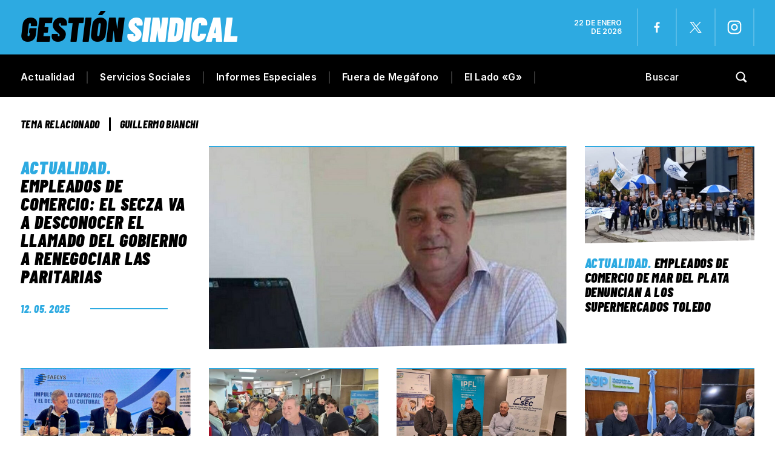

--- FILE ---
content_type: text/html; charset=UTF-8
request_url: https://gestionsindical.com/tag/guillermo-bianchi/
body_size: 25211
content:
<!DOCTYPE html>
<html class="no-js" lang="es">
<head><meta charset="UTF-8"><script>if(navigator.userAgent.match(/MSIE|Internet Explorer/i)||navigator.userAgent.match(/Trident\/7\..*?rv:11/i)){var href=document.location.href;if(!href.match(/[?&]nowprocket/)){if(href.indexOf("?")==-1){if(href.indexOf("#")==-1){document.location.href=href+"?nowprocket=1"}else{document.location.href=href.replace("#","?nowprocket=1#")}}else{if(href.indexOf("#")==-1){document.location.href=href+"&nowprocket=1"}else{document.location.href=href.replace("#","&nowprocket=1#")}}}}</script><script>(()=>{class RocketLazyLoadScripts{constructor(){this.v="1.2.6",this.triggerEvents=["keydown","mousedown","mousemove","touchmove","touchstart","touchend","wheel"],this.userEventHandler=this.t.bind(this),this.touchStartHandler=this.i.bind(this),this.touchMoveHandler=this.o.bind(this),this.touchEndHandler=this.h.bind(this),this.clickHandler=this.u.bind(this),this.interceptedClicks=[],this.interceptedClickListeners=[],this.l(this),window.addEventListener("pageshow",(t=>{this.persisted=t.persisted,this.everythingLoaded&&this.m()})),this.CSPIssue=sessionStorage.getItem("rocketCSPIssue"),document.addEventListener("securitypolicyviolation",(t=>{this.CSPIssue||"script-src-elem"!==t.violatedDirective||"data"!==t.blockedURI||(this.CSPIssue=!0,sessionStorage.setItem("rocketCSPIssue",!0))})),document.addEventListener("DOMContentLoaded",(()=>{this.k()})),this.delayedScripts={normal:[],async:[],defer:[]},this.trash=[],this.allJQueries=[]}p(t){document.hidden?t.t():(this.triggerEvents.forEach((e=>window.addEventListener(e,t.userEventHandler,{passive:!0}))),window.addEventListener("touchstart",t.touchStartHandler,{passive:!0}),window.addEventListener("mousedown",t.touchStartHandler),document.addEventListener("visibilitychange",t.userEventHandler))}_(){this.triggerEvents.forEach((t=>window.removeEventListener(t,this.userEventHandler,{passive:!0}))),document.removeEventListener("visibilitychange",this.userEventHandler)}i(t){"HTML"!==t.target.tagName&&(window.addEventListener("touchend",this.touchEndHandler),window.addEventListener("mouseup",this.touchEndHandler),window.addEventListener("touchmove",this.touchMoveHandler,{passive:!0}),window.addEventListener("mousemove",this.touchMoveHandler),t.target.addEventListener("click",this.clickHandler),this.L(t.target,!0),this.S(t.target,"onclick","rocket-onclick"),this.C())}o(t){window.removeEventListener("touchend",this.touchEndHandler),window.removeEventListener("mouseup",this.touchEndHandler),window.removeEventListener("touchmove",this.touchMoveHandler,{passive:!0}),window.removeEventListener("mousemove",this.touchMoveHandler),t.target.removeEventListener("click",this.clickHandler),this.L(t.target,!1),this.S(t.target,"rocket-onclick","onclick"),this.M()}h(){window.removeEventListener("touchend",this.touchEndHandler),window.removeEventListener("mouseup",this.touchEndHandler),window.removeEventListener("touchmove",this.touchMoveHandler,{passive:!0}),window.removeEventListener("mousemove",this.touchMoveHandler)}u(t){t.target.removeEventListener("click",this.clickHandler),this.L(t.target,!1),this.S(t.target,"rocket-onclick","onclick"),this.interceptedClicks.push(t),t.preventDefault(),t.stopPropagation(),t.stopImmediatePropagation(),this.M()}O(){window.removeEventListener("touchstart",this.touchStartHandler,{passive:!0}),window.removeEventListener("mousedown",this.touchStartHandler),this.interceptedClicks.forEach((t=>{t.target.dispatchEvent(new MouseEvent("click",{view:t.view,bubbles:!0,cancelable:!0}))}))}l(t){EventTarget.prototype.addEventListenerWPRocketBase=EventTarget.prototype.addEventListener,EventTarget.prototype.addEventListener=function(e,i,o){"click"!==e||t.windowLoaded||i===t.clickHandler||t.interceptedClickListeners.push({target:this,func:i,options:o}),(this||window).addEventListenerWPRocketBase(e,i,o)}}L(t,e){this.interceptedClickListeners.forEach((i=>{i.target===t&&(e?t.removeEventListener("click",i.func,i.options):t.addEventListener("click",i.func,i.options))})),t.parentNode!==document.documentElement&&this.L(t.parentNode,e)}D(){return new Promise((t=>{this.P?this.M=t:t()}))}C(){this.P=!0}M(){this.P=!1}S(t,e,i){t.hasAttribute&&t.hasAttribute(e)&&(event.target.setAttribute(i,event.target.getAttribute(e)),event.target.removeAttribute(e))}t(){this._(this),"loading"===document.readyState?document.addEventListener("DOMContentLoaded",this.R.bind(this)):this.R()}k(){let t=[];document.querySelectorAll("script[type=rocketlazyloadscript][data-rocket-src]").forEach((e=>{let i=e.getAttribute("data-rocket-src");if(i&&!i.startsWith("data:")){0===i.indexOf("//")&&(i=location.protocol+i);try{const o=new URL(i).origin;o!==location.origin&&t.push({src:o,crossOrigin:e.crossOrigin||"module"===e.getAttribute("data-rocket-type")})}catch(t){}}})),t=[...new Map(t.map((t=>[JSON.stringify(t),t]))).values()],this.T(t,"preconnect")}async R(){this.lastBreath=Date.now(),this.j(this),this.F(this),this.I(),this.W(),this.q(),await this.A(this.delayedScripts.normal),await this.A(this.delayedScripts.defer),await this.A(this.delayedScripts.async);try{await this.U(),await this.H(this),await this.J()}catch(t){console.error(t)}window.dispatchEvent(new Event("rocket-allScriptsLoaded")),this.everythingLoaded=!0,this.D().then((()=>{this.O()})),this.N()}W(){document.querySelectorAll("script[type=rocketlazyloadscript]").forEach((t=>{t.hasAttribute("data-rocket-src")?t.hasAttribute("async")&&!1!==t.async?this.delayedScripts.async.push(t):t.hasAttribute("defer")&&!1!==t.defer||"module"===t.getAttribute("data-rocket-type")?this.delayedScripts.defer.push(t):this.delayedScripts.normal.push(t):this.delayedScripts.normal.push(t)}))}async B(t){if(await this.G(),!0!==t.noModule||!("noModule"in HTMLScriptElement.prototype))return new Promise((e=>{let i;function o(){(i||t).setAttribute("data-rocket-status","executed"),e()}try{if(navigator.userAgent.indexOf("Firefox/")>0||""===navigator.vendor||this.CSPIssue)i=document.createElement("script"),[...t.attributes].forEach((t=>{let e=t.nodeName;"type"!==e&&("data-rocket-type"===e&&(e="type"),"data-rocket-src"===e&&(e="src"),i.setAttribute(e,t.nodeValue))})),t.text&&(i.text=t.text),i.hasAttribute("src")?(i.addEventListener("load",o),i.addEventListener("error",(function(){i.setAttribute("data-rocket-status","failed-network"),e()})),setTimeout((()=>{i.isConnected||e()}),1)):(i.text=t.text,o()),t.parentNode.replaceChild(i,t);else{const i=t.getAttribute("data-rocket-type"),s=t.getAttribute("data-rocket-src");i?(t.type=i,t.removeAttribute("data-rocket-type")):t.removeAttribute("type"),t.addEventListener("load",o),t.addEventListener("error",(i=>{this.CSPIssue&&i.target.src.startsWith("data:")?(console.log("WPRocket: data-uri blocked by CSP -> fallback"),t.removeAttribute("src"),this.B(t).then(e)):(t.setAttribute("data-rocket-status","failed-network"),e())})),s?(t.removeAttribute("data-rocket-src"),t.src=s):t.src="data:text/javascript;base64,"+window.btoa(unescape(encodeURIComponent(t.text)))}}catch(i){t.setAttribute("data-rocket-status","failed-transform"),e()}}));t.setAttribute("data-rocket-status","skipped")}async A(t){const e=t.shift();return e&&e.isConnected?(await this.B(e),this.A(t)):Promise.resolve()}q(){this.T([...this.delayedScripts.normal,...this.delayedScripts.defer,...this.delayedScripts.async],"preload")}T(t,e){var i=document.createDocumentFragment();t.forEach((t=>{const o=t.getAttribute&&t.getAttribute("data-rocket-src")||t.src;if(o&&!o.startsWith("data:")){const s=document.createElement("link");s.href=o,s.rel=e,"preconnect"!==e&&(s.as="script"),t.getAttribute&&"module"===t.getAttribute("data-rocket-type")&&(s.crossOrigin=!0),t.crossOrigin&&(s.crossOrigin=t.crossOrigin),t.integrity&&(s.integrity=t.integrity),i.appendChild(s),this.trash.push(s)}})),document.head.appendChild(i)}j(t){let e={};function i(i,o){return e[o].eventsToRewrite.indexOf(i)>=0&&!t.everythingLoaded?"rocket-"+i:i}function o(t,o){!function(t){e[t]||(e[t]={originalFunctions:{add:t.addEventListener,remove:t.removeEventListener},eventsToRewrite:[]},t.addEventListener=function(){arguments[0]=i(arguments[0],t),e[t].originalFunctions.add.apply(t,arguments)},t.removeEventListener=function(){arguments[0]=i(arguments[0],t),e[t].originalFunctions.remove.apply(t,arguments)})}(t),e[t].eventsToRewrite.push(o)}function s(e,i){let o=e[i];e[i]=null,Object.defineProperty(e,i,{get:()=>o||function(){},set(s){t.everythingLoaded?o=s:e["rocket"+i]=o=s}})}o(document,"DOMContentLoaded"),o(window,"DOMContentLoaded"),o(window,"load"),o(window,"pageshow"),o(document,"readystatechange"),s(document,"onreadystatechange"),s(window,"onload"),s(window,"onpageshow");try{Object.defineProperty(document,"readyState",{get:()=>t.rocketReadyState,set(e){t.rocketReadyState=e},configurable:!0}),document.readyState="loading"}catch(t){console.log("WPRocket DJE readyState conflict, bypassing")}}F(t){let e;function i(e){return t.everythingLoaded?e:e.split(" ").map((t=>"load"===t||0===t.indexOf("load.")?"rocket-jquery-load":t)).join(" ")}function o(o){function s(t){const e=o.fn[t];o.fn[t]=o.fn.init.prototype[t]=function(){return this[0]===window&&("string"==typeof arguments[0]||arguments[0]instanceof String?arguments[0]=i(arguments[0]):"object"==typeof arguments[0]&&Object.keys(arguments[0]).forEach((t=>{const e=arguments[0][t];delete arguments[0][t],arguments[0][i(t)]=e}))),e.apply(this,arguments),this}}o&&o.fn&&!t.allJQueries.includes(o)&&(o.fn.ready=o.fn.init.prototype.ready=function(e){return t.domReadyFired?e.bind(document)(o):document.addEventListener("rocket-DOMContentLoaded",(()=>e.bind(document)(o))),o([])},s("on"),s("one"),t.allJQueries.push(o)),e=o}o(window.jQuery),Object.defineProperty(window,"jQuery",{get:()=>e,set(t){o(t)}})}async H(t){const e=document.querySelector("script[data-webpack]");e&&(await async function(){return new Promise((t=>{e.addEventListener("load",t),e.addEventListener("error",t)}))}(),await t.K(),await t.H(t))}async U(){this.domReadyFired=!0;try{document.readyState="interactive"}catch(t){}await this.G(),document.dispatchEvent(new Event("rocket-readystatechange")),await this.G(),document.rocketonreadystatechange&&document.rocketonreadystatechange(),await this.G(),document.dispatchEvent(new Event("rocket-DOMContentLoaded")),await this.G(),window.dispatchEvent(new Event("rocket-DOMContentLoaded"))}async J(){try{document.readyState="complete"}catch(t){}await this.G(),document.dispatchEvent(new Event("rocket-readystatechange")),await this.G(),document.rocketonreadystatechange&&document.rocketonreadystatechange(),await this.G(),window.dispatchEvent(new Event("rocket-load")),await this.G(),window.rocketonload&&window.rocketonload(),await this.G(),this.allJQueries.forEach((t=>t(window).trigger("rocket-jquery-load"))),await this.G();const t=new Event("rocket-pageshow");t.persisted=this.persisted,window.dispatchEvent(t),await this.G(),window.rocketonpageshow&&window.rocketonpageshow({persisted:this.persisted}),this.windowLoaded=!0}m(){document.onreadystatechange&&document.onreadystatechange(),window.onload&&window.onload(),window.onpageshow&&window.onpageshow({persisted:this.persisted})}I(){const t=new Map;document.write=document.writeln=function(e){const i=document.currentScript;i||console.error("WPRocket unable to document.write this: "+e);const o=document.createRange(),s=i.parentElement;let n=t.get(i);void 0===n&&(n=i.nextSibling,t.set(i,n));const c=document.createDocumentFragment();o.setStart(c,0),c.appendChild(o.createContextualFragment(e)),s.insertBefore(c,n)}}async G(){Date.now()-this.lastBreath>45&&(await this.K(),this.lastBreath=Date.now())}async K(){return document.hidden?new Promise((t=>setTimeout(t))):new Promise((t=>requestAnimationFrame(t)))}N(){this.trash.forEach((t=>t.remove()))}static run(){const t=new RocketLazyLoadScripts;t.p(t)}}RocketLazyLoadScripts.run()})();</script>

<!-- START MAINTAG MF -->

<script type="rocketlazyloadscript" data-rocket-type="text/javascript">

    // 1- Declaración de función para detectar si es mobile o desktop
  window.mobileCheck = function() {
    let check = false;
    (function(a){if(/(android|bb\d+|meego).+mobile|avantgo|bada\/|blackberry|blazer|compal|elaine|fennec|hiptop|iemobile|ip(hone|od)|iris|kindle|lge |maemo|midp|mmp|mobile.+firefox|netfront|opera m(ob|in)i|palm( os)?|phone|p(ixi|re)\/|plucker|pocket|psp|series(4|6)0|symbian|treo|up\.(browser|link)|vodafone|wap|windows ce|xda|xiino/i.test(a)||/1207|6310|6590|3gso|4thp|50[1-6]i|770s|802s|a wa|abac|ac(er|oo|s\-)|ai(ko|rn)|al(av|ca|co)|amoi|an(ex|ny|yw)|aptu|ar(ch|go)|as(te|us)|attw|au(di|\-m|r |s )|avan|be(ck|ll|nq)|bi(lb|rd)|bl(ac|az)|br(e|v)w|bumb|bw\-(n|u)|c55\/|capi|ccwa|cdm\-|cell|chtm|cldc|cmd\-|co(mp|nd)|craw|da(it|ll|ng)|dbte|dc\-s|devi|dica|dmob|do(c|p)o|ds(12|\-d)|el(49|ai)|em(l2|ul)|er(ic|k0)|esl8|ez([4-7]0|os|wa|ze)|fetc|fly(\-|)|g1 u|g560|gene|gf\-5|g\-mo|go(\.w|od)|gr(ad|un)|haie|hcit|hd\-(m|p|t)|hei\-|hi(pt|ta)|hp( i|ip)|hs\-c|ht(c(\-| ||a|g|p|s|t)|tp)|hu(aw|tc)|i\-(20|go|ma)|i230|iac( |\-|\/)|ibro|idea|ig01|ikom|im1k|inno|ipaq|iris|ja(t|v)a|jbro|jemu|jigs|kddi|keji|kgt( |\/)|klon|kpt |kwc\-|kyo(c|k)|le(no|xi)|lg( g|\/(k|l|u)|50|54|\-[a-w])|libw|lynx|m1\-w|m3ga|m50\/|ma(te|ui|xo)|mc(01|21|ca)|m\-cr|me(rc|ri)|mi(o8|oa|ts)|mmef|mo(01|02|bi|de|do|t(\-| |o|v)|zz)|mt(50|p1|v )|mwbp|mywa|n10[0-2]|n20[2-3]|n30(0|2)|n50(0|2|5)|n7(0(0|1)|10)|ne((c|m)\-|on|tf|wf|wg|wt)|nok(6|i)|nzph|o2im|op(ti|wv)|oran|owg1|p800|pan(a|d|t)|pdxg|pg(13|\-([1-8]|c))|phil|pire|pl(ay|uc)|pn\-2|po(ck|rt|se)|prox|psio|pt\-g|qa\-a|qc(07|12|21|32|60|\-[2-7]|i\-)|qtek|r380|r600|raks|rim9|ro(ve|zo)|s55\/|sa(ge|ma|mm|ms|ny|va)|sc(01|h\-|oo|p\-)|sdk\/|se(c(\-|0|1)|47|mc|nd|ri)|sgh\-|shar|sie(\-|m)|sk\-0|sl(45|id)|sm(al|ar|b3|it|t5)|so(ft|ny)|sp(01|h\-|v\-|v )|sy(01|mb)|t2(18|50)|t6(00|10|18)|ta(gt|lk)|tcl\-|tdg\-|tel(i|m)|tim\-|t\-mo|to(pl|sh)|ts(70|m\-|m3|m5)|tx\-9|up(\.b|g1|si)|utst|v400|v750|veri|vi(rg|te)|vk(40|5[0-3]|\-v)|vm40|voda|vulc|vx(52|53|60|61|70|80|81|83|85|98)|w3c(\-| )|webc|whit|wi(g |nc|nw)|wmlb|wonu|x700|yas\-|your|zeto|zte\-/i.test(a.substr(0,4))) check = true;})(navigator.userAgent||navigator.vendor||window.opera);
    return check;
  };
  
  </script>
  
  
  <script type="rocketlazyloadscript" data-minify="1" data-rocket-type="application/javascript" data-rocket-src="https://gestionsindical.com/wp-content/cache/min/1/tag/4308/smart.js?ver=1749827264" async></script>
  <script type="rocketlazyloadscript" data-minify="1" data-rocket-type="text/javascript" data-rocket-src="https://gestionsindical.com/wp-content/cache/min/1/4308/506833/smart.prebid.js?ver=1749827264" async></script>

  
  <script async src="https://pagead2.googlesyndication.com/pagead/js/adsbygoogle.js?client=ca-pub-9077525840741891"
       crossorigin="anonymous">
  // Adss
  </script>
  
  <!-- END MAINTAG MF -->


    <link rel="preconnect" href="https://fonts.gstatic.com">
   
<title>Guillermo Bianchi - Gestión Sindical</title><link rel="preload" data-rocket-preload as="style" href="https://fonts.googleapis.com/css2?family=Barlow+Condensed:ital,wght@0,100;0,200;0,300;0,400;0,500;0,600;0,700;0,800;0,900;1,100;1,200;1,300;1,400;1,500;1,600;1,700;1,800;1,900&#038;family=Inter:wght@100;200;300;400;500;600;700;800;900&#038;display=swap" /><link rel="stylesheet" href="https://fonts.googleapis.com/css2?family=Barlow+Condensed:ital,wght@0,100;0,200;0,300;0,400;0,500;0,600;0,700;0,800;0,900;1,100;1,200;1,300;1,400;1,500;1,600;1,700;1,800;1,900&#038;family=Inter:wght@100;200;300;400;500;600;700;800;900&#038;display=swap" media="print" onload="this.media='all'" /><noscript><link rel="stylesheet" href="https://fonts.googleapis.com/css2?family=Barlow+Condensed:ital,wght@0,100;0,200;0,300;0,400;0,500;0,600;0,700;0,800;0,900;1,100;1,200;1,300;1,400;1,500;1,600;1,700;1,800;1,900&#038;family=Inter:wght@100;200;300;400;500;600;700;800;900&#038;display=swap" /></noscript>

<meta name="keywords" content="Gremios, sindicatos, paritarias, CGT, CTA, Juventud sindical, mujeres sindicalistas, Trabajo, salarios, noticias, UOM, Sindicato de Comercio, Empleo, ATE, UTA, UOCRA, Bancarios, Camioneros, Aceiteros, UATRE, SMATA, Unión Ferroviaria, La Fraternidad, Peones de taxis, Sindicato de Dragado y Balizamiento" />

<!-- Google tag (gtag.js) -->
<script async src="https://www.googletagmanager.com/gtag/js?id=G-7S07RG5VYS"></script>
<script>
  window.dataLayer = window.dataLayer || [];
  function gtag(){dataLayer.push(arguments);}
  gtag('js', new Date());

  gtag('config', 'G-7S07RG5VYS');
</script>


	
<!--iOS/android/handheld specific -->	
<meta name="viewport" content="width=device-width, initial-scale=1.0">
<meta name="apple-mobile-web-app-capable" content="yes">
<meta name="apple-mobile-web-app-status-bar-style" content="black">
	<link data-minify="1" rel="stylesheet" type="text/css" media="all" href="https://gestionsindical.com/wp-content/cache/background-css/gestionsindical.com/wp-content/cache/min/1/wp-content/themes/theme-gestion-2023/style.css?ver=1749827264&wpr_t=1769089800" />
	<link rel="pingback" href="https://gestionsindical.com/xmlrpc.php" />
			<!--[if lt IE 9]>
	<script src="http://html5shim.googlecode.com/svn/trunk/html5.js"></script>
	<![endif]-->
	
	<meta name='robots' content='noindex, follow' />
	<style>img:is([sizes="auto" i], [sizes^="auto," i]) { contain-intrinsic-size: 3000px 1500px }</style>
	
	<!-- This site is optimized with the Yoast SEO plugin v26.8 - https://yoast.com/product/yoast-seo-wordpress/ -->
	<meta property="og:locale" content="es_ES" />
	<meta property="og:type" content="article" />
	<meta property="og:title" content="Guillermo Bianchi - Gestión Sindical" />
	<meta property="og:url" content="https://gestionsindical.com/tag/guillermo-bianchi/" />
	<meta property="og:site_name" content="Gestión Sindical" />
	<meta property="og:image" content="https://gestionsindical.com/wp-content/uploads/2022/04/GS.png" />
	<meta property="og:image:width" content="1036" />
	<meta property="og:image:height" content="666" />
	<meta property="og:image:type" content="image/png" />
	<meta name="twitter:card" content="summary_large_image" />
	<meta name="twitter:site" content="@GSindical" />
	<script type="application/ld+json" class="yoast-schema-graph">{"@context":"https://schema.org","@graph":[{"@type":"CollectionPage","@id":"https://gestionsindical.com/tag/guillermo-bianchi/","url":"https://gestionsindical.com/tag/guillermo-bianchi/","name":"Guillermo Bianchi - Gestión Sindical","isPartOf":{"@id":"https://gestionsindical.com/#website"},"primaryImageOfPage":{"@id":"https://gestionsindical.com/tag/guillermo-bianchi/#primaryimage"},"image":{"@id":"https://gestionsindical.com/tag/guillermo-bianchi/#primaryimage"},"thumbnailUrl":"https://gestionsindical.com/wp-content/uploads/2025/05/1-3.jpg","breadcrumb":{"@id":"https://gestionsindical.com/tag/guillermo-bianchi/#breadcrumb"},"inLanguage":"es"},{"@type":"ImageObject","inLanguage":"es","@id":"https://gestionsindical.com/tag/guillermo-bianchi/#primaryimage","url":"https://gestionsindical.com/wp-content/uploads/2025/05/1-3.jpg","contentUrl":"https://gestionsindical.com/wp-content/uploads/2025/05/1-3.jpg","width":1200,"height":676,"caption":"Repudio del SECZA por la no homologación de la paritaria de Empleados de Comercio: “Es gravísimo”"},{"@type":"BreadcrumbList","@id":"https://gestionsindical.com/tag/guillermo-bianchi/#breadcrumb","itemListElement":[{"@type":"ListItem","position":1,"name":"Portada","item":"https://gestionsindical.com/"},{"@type":"ListItem","position":2,"name":"Guillermo Bianchi"}]},{"@type":"WebSite","@id":"https://gestionsindical.com/#website","url":"https://gestionsindical.com/","name":"Gestión Sindical","description":"Noticias sindicales con un estilo único.","publisher":{"@id":"https://gestionsindical.com/#organization"},"potentialAction":[{"@type":"SearchAction","target":{"@type":"EntryPoint","urlTemplate":"https://gestionsindical.com/?s={search_term_string}"},"query-input":{"@type":"PropertyValueSpecification","valueRequired":true,"valueName":"search_term_string"}}],"inLanguage":"es"},{"@type":"Organization","@id":"https://gestionsindical.com/#organization","name":"Gestión Sindical","url":"https://gestionsindical.com/","logo":{"@type":"ImageObject","inLanguage":"es","@id":"https://gestionsindical.com/#/schema/logo/image/","url":"https://gestionsindical.com/wp-content/uploads/2021/09/GS.png","contentUrl":"https://gestionsindical.com/wp-content/uploads/2021/09/GS.png","width":1036,"height":666,"caption":"Gestión Sindical"},"image":{"@id":"https://gestionsindical.com/#/schema/logo/image/"},"sameAs":["https://www.facebook.com/gestionsindical","https://x.com/GSindical","https://www.youtube.com/channel/UCC4rZaFVDKdXC7ZR58W0jxw","https://www.instagram.com/gestion.sindical/"]}]}</script>
	<!-- / Yoast SEO plugin. -->


<link href='https://fonts.gstatic.com' crossorigin rel='preconnect' />
<link rel="alternate" type="application/rss+xml" title="Gestión Sindical &raquo; Feed" href="https://gestionsindical.com/feed/" />
<link rel="alternate" type="application/rss+xml" title="Gestión Sindical &raquo; Feed de los comentarios" href="https://gestionsindical.com/comments/feed/" />
<link rel="alternate" type="application/rss+xml" title="Gestión Sindical &raquo; Etiqueta Guillermo Bianchi del feed" href="https://gestionsindical.com/tag/guillermo-bianchi/feed/" />
<!-- gestionsindical.com is managing ads with Advanced Ads 2.0.16 – https://wpadvancedads.com/ --><!--noptimize--><script type="rocketlazyloadscript" id="gesti-ready">
			window.advanced_ads_ready=function(e,a){a=a||"complete";var d=function(e){return"interactive"===a?"loading"!==e:"complete"===e};d(document.readyState)?e():document.addEventListener("readystatechange",(function(a){d(a.target.readyState)&&e()}),{once:"interactive"===a})},window.advanced_ads_ready_queue=window.advanced_ads_ready_queue||[];		</script>
		<!--/noptimize--><style id='wp-emoji-styles-inline-css' type='text/css'>

	img.wp-smiley, img.emoji {
		display: inline !important;
		border: none !important;
		box-shadow: none !important;
		height: 1em !important;
		width: 1em !important;
		margin: 0 0.07em !important;
		vertical-align: -0.1em !important;
		background: none !important;
		padding: 0 !important;
	}
</style>
<link rel='stylesheet' id='wp-block-library-css' href='https://gestionsindical.com/wp-includes/css/dist/block-library/style.min.css?ver=6.8.3' type='text/css' media='all' />
<style id='classic-theme-styles-inline-css' type='text/css'>
/*! This file is auto-generated */
.wp-block-button__link{color:#fff;background-color:#32373c;border-radius:9999px;box-shadow:none;text-decoration:none;padding:calc(.667em + 2px) calc(1.333em + 2px);font-size:1.125em}.wp-block-file__button{background:#32373c;color:#fff;text-decoration:none}
</style>
<style id='global-styles-inline-css' type='text/css'>
:root{--wp--preset--aspect-ratio--square: 1;--wp--preset--aspect-ratio--4-3: 4/3;--wp--preset--aspect-ratio--3-4: 3/4;--wp--preset--aspect-ratio--3-2: 3/2;--wp--preset--aspect-ratio--2-3: 2/3;--wp--preset--aspect-ratio--16-9: 16/9;--wp--preset--aspect-ratio--9-16: 9/16;--wp--preset--color--black: #000000;--wp--preset--color--cyan-bluish-gray: #abb8c3;--wp--preset--color--white: #ffffff;--wp--preset--color--pale-pink: #f78da7;--wp--preset--color--vivid-red: #cf2e2e;--wp--preset--color--luminous-vivid-orange: #ff6900;--wp--preset--color--luminous-vivid-amber: #fcb900;--wp--preset--color--light-green-cyan: #7bdcb5;--wp--preset--color--vivid-green-cyan: #00d084;--wp--preset--color--pale-cyan-blue: #8ed1fc;--wp--preset--color--vivid-cyan-blue: #0693e3;--wp--preset--color--vivid-purple: #9b51e0;--wp--preset--gradient--vivid-cyan-blue-to-vivid-purple: linear-gradient(135deg,rgba(6,147,227,1) 0%,rgb(155,81,224) 100%);--wp--preset--gradient--light-green-cyan-to-vivid-green-cyan: linear-gradient(135deg,rgb(122,220,180) 0%,rgb(0,208,130) 100%);--wp--preset--gradient--luminous-vivid-amber-to-luminous-vivid-orange: linear-gradient(135deg,rgba(252,185,0,1) 0%,rgba(255,105,0,1) 100%);--wp--preset--gradient--luminous-vivid-orange-to-vivid-red: linear-gradient(135deg,rgba(255,105,0,1) 0%,rgb(207,46,46) 100%);--wp--preset--gradient--very-light-gray-to-cyan-bluish-gray: linear-gradient(135deg,rgb(238,238,238) 0%,rgb(169,184,195) 100%);--wp--preset--gradient--cool-to-warm-spectrum: linear-gradient(135deg,rgb(74,234,220) 0%,rgb(151,120,209) 20%,rgb(207,42,186) 40%,rgb(238,44,130) 60%,rgb(251,105,98) 80%,rgb(254,248,76) 100%);--wp--preset--gradient--blush-light-purple: linear-gradient(135deg,rgb(255,206,236) 0%,rgb(152,150,240) 100%);--wp--preset--gradient--blush-bordeaux: linear-gradient(135deg,rgb(254,205,165) 0%,rgb(254,45,45) 50%,rgb(107,0,62) 100%);--wp--preset--gradient--luminous-dusk: linear-gradient(135deg,rgb(255,203,112) 0%,rgb(199,81,192) 50%,rgb(65,88,208) 100%);--wp--preset--gradient--pale-ocean: linear-gradient(135deg,rgb(255,245,203) 0%,rgb(182,227,212) 50%,rgb(51,167,181) 100%);--wp--preset--gradient--electric-grass: linear-gradient(135deg,rgb(202,248,128) 0%,rgb(113,206,126) 100%);--wp--preset--gradient--midnight: linear-gradient(135deg,rgb(2,3,129) 0%,rgb(40,116,252) 100%);--wp--preset--font-size--small: 13px;--wp--preset--font-size--medium: 20px;--wp--preset--font-size--large: 36px;--wp--preset--font-size--x-large: 42px;--wp--preset--spacing--20: 0.44rem;--wp--preset--spacing--30: 0.67rem;--wp--preset--spacing--40: 1rem;--wp--preset--spacing--50: 1.5rem;--wp--preset--spacing--60: 2.25rem;--wp--preset--spacing--70: 3.38rem;--wp--preset--spacing--80: 5.06rem;--wp--preset--shadow--natural: 6px 6px 9px rgba(0, 0, 0, 0.2);--wp--preset--shadow--deep: 12px 12px 50px rgba(0, 0, 0, 0.4);--wp--preset--shadow--sharp: 6px 6px 0px rgba(0, 0, 0, 0.2);--wp--preset--shadow--outlined: 6px 6px 0px -3px rgba(255, 255, 255, 1), 6px 6px rgba(0, 0, 0, 1);--wp--preset--shadow--crisp: 6px 6px 0px rgba(0, 0, 0, 1);}:where(.is-layout-flex){gap: 0.5em;}:where(.is-layout-grid){gap: 0.5em;}body .is-layout-flex{display: flex;}.is-layout-flex{flex-wrap: wrap;align-items: center;}.is-layout-flex > :is(*, div){margin: 0;}body .is-layout-grid{display: grid;}.is-layout-grid > :is(*, div){margin: 0;}:where(.wp-block-columns.is-layout-flex){gap: 2em;}:where(.wp-block-columns.is-layout-grid){gap: 2em;}:where(.wp-block-post-template.is-layout-flex){gap: 1.25em;}:where(.wp-block-post-template.is-layout-grid){gap: 1.25em;}.has-black-color{color: var(--wp--preset--color--black) !important;}.has-cyan-bluish-gray-color{color: var(--wp--preset--color--cyan-bluish-gray) !important;}.has-white-color{color: var(--wp--preset--color--white) !important;}.has-pale-pink-color{color: var(--wp--preset--color--pale-pink) !important;}.has-vivid-red-color{color: var(--wp--preset--color--vivid-red) !important;}.has-luminous-vivid-orange-color{color: var(--wp--preset--color--luminous-vivid-orange) !important;}.has-luminous-vivid-amber-color{color: var(--wp--preset--color--luminous-vivid-amber) !important;}.has-light-green-cyan-color{color: var(--wp--preset--color--light-green-cyan) !important;}.has-vivid-green-cyan-color{color: var(--wp--preset--color--vivid-green-cyan) !important;}.has-pale-cyan-blue-color{color: var(--wp--preset--color--pale-cyan-blue) !important;}.has-vivid-cyan-blue-color{color: var(--wp--preset--color--vivid-cyan-blue) !important;}.has-vivid-purple-color{color: var(--wp--preset--color--vivid-purple) !important;}.has-black-background-color{background-color: var(--wp--preset--color--black) !important;}.has-cyan-bluish-gray-background-color{background-color: var(--wp--preset--color--cyan-bluish-gray) !important;}.has-white-background-color{background-color: var(--wp--preset--color--white) !important;}.has-pale-pink-background-color{background-color: var(--wp--preset--color--pale-pink) !important;}.has-vivid-red-background-color{background-color: var(--wp--preset--color--vivid-red) !important;}.has-luminous-vivid-orange-background-color{background-color: var(--wp--preset--color--luminous-vivid-orange) !important;}.has-luminous-vivid-amber-background-color{background-color: var(--wp--preset--color--luminous-vivid-amber) !important;}.has-light-green-cyan-background-color{background-color: var(--wp--preset--color--light-green-cyan) !important;}.has-vivid-green-cyan-background-color{background-color: var(--wp--preset--color--vivid-green-cyan) !important;}.has-pale-cyan-blue-background-color{background-color: var(--wp--preset--color--pale-cyan-blue) !important;}.has-vivid-cyan-blue-background-color{background-color: var(--wp--preset--color--vivid-cyan-blue) !important;}.has-vivid-purple-background-color{background-color: var(--wp--preset--color--vivid-purple) !important;}.has-black-border-color{border-color: var(--wp--preset--color--black) !important;}.has-cyan-bluish-gray-border-color{border-color: var(--wp--preset--color--cyan-bluish-gray) !important;}.has-white-border-color{border-color: var(--wp--preset--color--white) !important;}.has-pale-pink-border-color{border-color: var(--wp--preset--color--pale-pink) !important;}.has-vivid-red-border-color{border-color: var(--wp--preset--color--vivid-red) !important;}.has-luminous-vivid-orange-border-color{border-color: var(--wp--preset--color--luminous-vivid-orange) !important;}.has-luminous-vivid-amber-border-color{border-color: var(--wp--preset--color--luminous-vivid-amber) !important;}.has-light-green-cyan-border-color{border-color: var(--wp--preset--color--light-green-cyan) !important;}.has-vivid-green-cyan-border-color{border-color: var(--wp--preset--color--vivid-green-cyan) !important;}.has-pale-cyan-blue-border-color{border-color: var(--wp--preset--color--pale-cyan-blue) !important;}.has-vivid-cyan-blue-border-color{border-color: var(--wp--preset--color--vivid-cyan-blue) !important;}.has-vivid-purple-border-color{border-color: var(--wp--preset--color--vivid-purple) !important;}.has-vivid-cyan-blue-to-vivid-purple-gradient-background{background: var(--wp--preset--gradient--vivid-cyan-blue-to-vivid-purple) !important;}.has-light-green-cyan-to-vivid-green-cyan-gradient-background{background: var(--wp--preset--gradient--light-green-cyan-to-vivid-green-cyan) !important;}.has-luminous-vivid-amber-to-luminous-vivid-orange-gradient-background{background: var(--wp--preset--gradient--luminous-vivid-amber-to-luminous-vivid-orange) !important;}.has-luminous-vivid-orange-to-vivid-red-gradient-background{background: var(--wp--preset--gradient--luminous-vivid-orange-to-vivid-red) !important;}.has-very-light-gray-to-cyan-bluish-gray-gradient-background{background: var(--wp--preset--gradient--very-light-gray-to-cyan-bluish-gray) !important;}.has-cool-to-warm-spectrum-gradient-background{background: var(--wp--preset--gradient--cool-to-warm-spectrum) !important;}.has-blush-light-purple-gradient-background{background: var(--wp--preset--gradient--blush-light-purple) !important;}.has-blush-bordeaux-gradient-background{background: var(--wp--preset--gradient--blush-bordeaux) !important;}.has-luminous-dusk-gradient-background{background: var(--wp--preset--gradient--luminous-dusk) !important;}.has-pale-ocean-gradient-background{background: var(--wp--preset--gradient--pale-ocean) !important;}.has-electric-grass-gradient-background{background: var(--wp--preset--gradient--electric-grass) !important;}.has-midnight-gradient-background{background: var(--wp--preset--gradient--midnight) !important;}.has-small-font-size{font-size: var(--wp--preset--font-size--small) !important;}.has-medium-font-size{font-size: var(--wp--preset--font-size--medium) !important;}.has-large-font-size{font-size: var(--wp--preset--font-size--large) !important;}.has-x-large-font-size{font-size: var(--wp--preset--font-size--x-large) !important;}
:where(.wp-block-post-template.is-layout-flex){gap: 1.25em;}:where(.wp-block-post-template.is-layout-grid){gap: 1.25em;}
:where(.wp-block-columns.is-layout-flex){gap: 2em;}:where(.wp-block-columns.is-layout-grid){gap: 2em;}
:root :where(.wp-block-pullquote){font-size: 1.5em;line-height: 1.6;}
</style>
<style id='rocket-lazyload-inline-css' type='text/css'>
.rll-youtube-player{position:relative;padding-bottom:56.23%;height:0;overflow:hidden;max-width:100%;}.rll-youtube-player:focus-within{outline: 2px solid currentColor;outline-offset: 5px;}.rll-youtube-player iframe{position:absolute;top:0;left:0;width:100%;height:100%;z-index:100;background:0 0}.rll-youtube-player img{bottom:0;display:block;left:0;margin:auto;max-width:100%;width:100%;position:absolute;right:0;top:0;border:none;height:auto;-webkit-transition:.4s all;-moz-transition:.4s all;transition:.4s all}.rll-youtube-player img:hover{-webkit-filter:brightness(75%)}.rll-youtube-player .play{height:100%;width:100%;left:0;top:0;position:absolute;background:var(--wpr-bg-13d29f31-d103-4a83-beb7-592743b91c38) no-repeat center;background-color: transparent !important;cursor:pointer;border:none;}
</style>
<script type="rocketlazyloadscript" data-rocket-type="text/javascript" data-rocket-src="https://gestionsindical.com/wp-includes/js/jquery/jquery.min.js?ver=3.7.1" id="jquery-core-js"></script>
<script type="rocketlazyloadscript" data-rocket-type="text/javascript" data-rocket-src="https://gestionsindical.com/wp-includes/js/jquery/jquery-migrate.min.js?ver=3.4.1" id="jquery-migrate-js"></script>
<link rel="https://api.w.org/" href="https://gestionsindical.com/wp-json/" /><link rel="alternate" title="JSON" type="application/json" href="https://gestionsindical.com/wp-json/wp/v2/tags/5160" /><link rel="EditURI" type="application/rsd+xml" title="RSD" href="https://gestionsindical.com/xmlrpc.php?rsd" />
<!--Theme by newsmag-->
	
	<!--[if (gte IE 6)&(lte IE 9)]>
		<script  type="text/javascript" src="https://gestionsindical.com/wp-content/themes/theme-gestion-2023/js/jquery.placeholder.js"></script>
		
		<script type="text/javascript">
			jQuery('document').ready(function(\$){
				\$('input, textarea').placeholder();
			});</script>
	<![endif]-->

<link rel="icon" href="https://gestionsindical.com/wp-content/uploads/2021/06/cropped-avatar-gestion-sindical-32x32.jpg" sizes="32x32" />
<link rel="icon" href="https://gestionsindical.com/wp-content/uploads/2021/06/cropped-avatar-gestion-sindical-192x192.jpg" sizes="192x192" />
<link rel="apple-touch-icon" href="https://gestionsindical.com/wp-content/uploads/2021/06/cropped-avatar-gestion-sindical-180x180.jpg" />
<meta name="msapplication-TileImage" content="https://gestionsindical.com/wp-content/uploads/2021/06/cropped-avatar-gestion-sindical-270x270.jpg" />
<noscript><style id="rocket-lazyload-nojs-css">.rll-youtube-player, [data-lazy-src]{display:none !important;}</style></noscript> 
    

       
<style id="wpr-lazyload-bg-container"></style><style id="wpr-lazyload-bg-exclusion"></style>
<noscript>
<style id="wpr-lazyload-bg-nostyle">footer .textwidget p a.whatsapp-web,footer .textwidget p a.whatsapp-movil{--wpr-bg-1377726f-9151-4c19-90a1-277976c3ad38: url('https://gestionsindical.com/wp-content/themes/theme-gestion-2023/images/icon-wasap.svg');}.twitter-follow{--wpr-bg-e2b66ae0-fa52-4327-a65c-6c3f3d39747e: url('https://gestionsindical.com/wp-content/themes/theme-gestion-2023/images/small_twitter.png');}.sidebar .widget h3{--wpr-bg-14aeba05-936f-4deb-849c-79acc6bfbb09: url('https://gestionsindical.com/wp-content/themes/theme-gestion-2023/images/side-head.png');}.related-posts h3{--wpr-bg-3e40239a-6237-44f4-a0d3-9f6a86f8c16b: url('https://gestionsindical.com/wp-content/themes/theme-gestion-2023/images/heading.png');}.postauthor h4{--wpr-bg-d51a4979-070c-48d3-a258-5ccb7a8e7d72: url('https://gestionsindical.com/wp-content/themes/theme-gestion-2023/images/heading.png');}pre{--wpr-bg-4aff7953-90a6-4c97-a048-5f0174a1b5bf: url('https://gestionsindical.com/wp-content/themes/theme-gestion-2023/images/code.png');}.note p{--wpr-bg-836c0a04-abdb-475d-bb3c-5d45122735dd: url('https://gestionsindical.com/wp-content/themes/theme-gestion-2023/images/thumb.png');}.announce p{--wpr-bg-54452d2c-8fbc-409c-95e8-d1dd595cf790: url('https://gestionsindical.com/wp-content/themes/theme-gestion-2023/images/speaker.png');}.success p{--wpr-bg-25daf4ff-ca5c-4f14-8d4b-a36d64f3cd4d: url('https://gestionsindical.com/wp-content/themes/theme-gestion-2023/images/tick.png');}.warning p{--wpr-bg-c8cc2b50-1487-436c-b2bb-63b1663577f4: url('https://gestionsindical.com/wp-content/themes/theme-gestion-2023/images/cross.png');}.toggle .togglet span,.toggle .toggleta span{--wpr-bg-c531c742-0b9d-4ff5-b142-85e81163b791: url('https://gestionsindical.com/wp-content/themes/theme-gestion-2023/images/toggle-down.png');}.toggle .toggleta span{--wpr-bg-9902c5c0-8ce2-4716-8778-3849558d703f: url('https://gestionsindical.com/wp-content/themes/theme-gestion-2023/images/toggle-up.png');}.overlay-menu #buscador #searchform #search-image{--wpr-bg-5071d50c-50a2-4087-b2a6-7088025acdd5: url('https://gestionsindical.com/wp-content/themes/theme-gestion-2023/images/lupa.svg');}.overlay.open ul li .sf-sub-indicator{--wpr-bg-23be2f1b-d49f-484e-9d2b-db7f9cf4d14e: url('https://gestionsindical.com/wp-content/themes/theme-gestion-2023/images/sejilla-azul.png');}.overlay.open ul li ul li .sf-sub-indicator{--wpr-bg-25bcacf6-dfa1-48c0-9c47-8e150b127f12: url('https://gestionsindical.com/wp-content/themes/theme-gestion-2023/images/sejilla.png');}.rll-youtube-player .play{--wpr-bg-13d29f31-d103-4a83-beb7-592743b91c38: url('https://gestionsindical.com/wp-content/plugins/rocket-lazy-load/assets/img/youtube.png');}</style>
</noscript>
<script type="application/javascript">const rocket_pairs = [{"selector":"footer .textwidget p a.whatsapp-web,footer .textwidget p a.whatsapp-movil","style":"footer .textwidget p a.whatsapp-web,footer .textwidget p a.whatsapp-movil{--wpr-bg-1377726f-9151-4c19-90a1-277976c3ad38: url('https:\/\/gestionsindical.com\/wp-content\/themes\/theme-gestion-2023\/images\/icon-wasap.svg');}","hash":"1377726f-9151-4c19-90a1-277976c3ad38","url":"https:\/\/gestionsindical.com\/wp-content\/themes\/theme-gestion-2023\/images\/icon-wasap.svg"},{"selector":".twitter-follow","style":".twitter-follow{--wpr-bg-e2b66ae0-fa52-4327-a65c-6c3f3d39747e: url('https:\/\/gestionsindical.com\/wp-content\/themes\/theme-gestion-2023\/images\/small_twitter.png');}","hash":"e2b66ae0-fa52-4327-a65c-6c3f3d39747e","url":"https:\/\/gestionsindical.com\/wp-content\/themes\/theme-gestion-2023\/images\/small_twitter.png"},{"selector":".sidebar .widget h3","style":".sidebar .widget h3{--wpr-bg-14aeba05-936f-4deb-849c-79acc6bfbb09: url('https:\/\/gestionsindical.com\/wp-content\/themes\/theme-gestion-2023\/images\/side-head.png');}","hash":"14aeba05-936f-4deb-849c-79acc6bfbb09","url":"https:\/\/gestionsindical.com\/wp-content\/themes\/theme-gestion-2023\/images\/side-head.png"},{"selector":".related-posts h3","style":".related-posts h3{--wpr-bg-3e40239a-6237-44f4-a0d3-9f6a86f8c16b: url('https:\/\/gestionsindical.com\/wp-content\/themes\/theme-gestion-2023\/images\/heading.png');}","hash":"3e40239a-6237-44f4-a0d3-9f6a86f8c16b","url":"https:\/\/gestionsindical.com\/wp-content\/themes\/theme-gestion-2023\/images\/heading.png"},{"selector":".postauthor h4","style":".postauthor h4{--wpr-bg-d51a4979-070c-48d3-a258-5ccb7a8e7d72: url('https:\/\/gestionsindical.com\/wp-content\/themes\/theme-gestion-2023\/images\/heading.png');}","hash":"d51a4979-070c-48d3-a258-5ccb7a8e7d72","url":"https:\/\/gestionsindical.com\/wp-content\/themes\/theme-gestion-2023\/images\/heading.png"},{"selector":"pre","style":"pre{--wpr-bg-4aff7953-90a6-4c97-a048-5f0174a1b5bf: url('https:\/\/gestionsindical.com\/wp-content\/themes\/theme-gestion-2023\/images\/code.png');}","hash":"4aff7953-90a6-4c97-a048-5f0174a1b5bf","url":"https:\/\/gestionsindical.com\/wp-content\/themes\/theme-gestion-2023\/images\/code.png"},{"selector":".note p","style":".note p{--wpr-bg-836c0a04-abdb-475d-bb3c-5d45122735dd: url('https:\/\/gestionsindical.com\/wp-content\/themes\/theme-gestion-2023\/images\/thumb.png');}","hash":"836c0a04-abdb-475d-bb3c-5d45122735dd","url":"https:\/\/gestionsindical.com\/wp-content\/themes\/theme-gestion-2023\/images\/thumb.png"},{"selector":".announce p","style":".announce p{--wpr-bg-54452d2c-8fbc-409c-95e8-d1dd595cf790: url('https:\/\/gestionsindical.com\/wp-content\/themes\/theme-gestion-2023\/images\/speaker.png');}","hash":"54452d2c-8fbc-409c-95e8-d1dd595cf790","url":"https:\/\/gestionsindical.com\/wp-content\/themes\/theme-gestion-2023\/images\/speaker.png"},{"selector":".success p","style":".success p{--wpr-bg-25daf4ff-ca5c-4f14-8d4b-a36d64f3cd4d: url('https:\/\/gestionsindical.com\/wp-content\/themes\/theme-gestion-2023\/images\/tick.png');}","hash":"25daf4ff-ca5c-4f14-8d4b-a36d64f3cd4d","url":"https:\/\/gestionsindical.com\/wp-content\/themes\/theme-gestion-2023\/images\/tick.png"},{"selector":".warning p","style":".warning p{--wpr-bg-c8cc2b50-1487-436c-b2bb-63b1663577f4: url('https:\/\/gestionsindical.com\/wp-content\/themes\/theme-gestion-2023\/images\/cross.png');}","hash":"c8cc2b50-1487-436c-b2bb-63b1663577f4","url":"https:\/\/gestionsindical.com\/wp-content\/themes\/theme-gestion-2023\/images\/cross.png"},{"selector":".toggle .togglet span,.toggle .toggleta span","style":".toggle .togglet span,.toggle .toggleta span{--wpr-bg-c531c742-0b9d-4ff5-b142-85e81163b791: url('https:\/\/gestionsindical.com\/wp-content\/themes\/theme-gestion-2023\/images\/toggle-down.png');}","hash":"c531c742-0b9d-4ff5-b142-85e81163b791","url":"https:\/\/gestionsindical.com\/wp-content\/themes\/theme-gestion-2023\/images\/toggle-down.png"},{"selector":".toggle .toggleta span","style":".toggle .toggleta span{--wpr-bg-9902c5c0-8ce2-4716-8778-3849558d703f: url('https:\/\/gestionsindical.com\/wp-content\/themes\/theme-gestion-2023\/images\/toggle-up.png');}","hash":"9902c5c0-8ce2-4716-8778-3849558d703f","url":"https:\/\/gestionsindical.com\/wp-content\/themes\/theme-gestion-2023\/images\/toggle-up.png"},{"selector":".overlay-menu #buscador #searchform #search-image","style":".overlay-menu #buscador #searchform #search-image{--wpr-bg-5071d50c-50a2-4087-b2a6-7088025acdd5: url('https:\/\/gestionsindical.com\/wp-content\/themes\/theme-gestion-2023\/images\/lupa.svg');}","hash":"5071d50c-50a2-4087-b2a6-7088025acdd5","url":"https:\/\/gestionsindical.com\/wp-content\/themes\/theme-gestion-2023\/images\/lupa.svg"},{"selector":".overlay.open ul li .sf-sub-indicator","style":".overlay.open ul li .sf-sub-indicator{--wpr-bg-23be2f1b-d49f-484e-9d2b-db7f9cf4d14e: url('https:\/\/gestionsindical.com\/wp-content\/themes\/theme-gestion-2023\/images\/sejilla-azul.png');}","hash":"23be2f1b-d49f-484e-9d2b-db7f9cf4d14e","url":"https:\/\/gestionsindical.com\/wp-content\/themes\/theme-gestion-2023\/images\/sejilla-azul.png"},{"selector":".overlay.open ul li ul li .sf-sub-indicator","style":".overlay.open ul li ul li .sf-sub-indicator{--wpr-bg-25bcacf6-dfa1-48c0-9c47-8e150b127f12: url('https:\/\/gestionsindical.com\/wp-content\/themes\/theme-gestion-2023\/images\/sejilla.png');}","hash":"25bcacf6-dfa1-48c0-9c47-8e150b127f12","url":"https:\/\/gestionsindical.com\/wp-content\/themes\/theme-gestion-2023\/images\/sejilla.png"},{"selector":".rll-youtube-player .play","style":".rll-youtube-player .play{--wpr-bg-13d29f31-d103-4a83-beb7-592743b91c38: url('https:\/\/gestionsindical.com\/wp-content\/plugins\/rocket-lazy-load\/assets\/img\/youtube.png');}","hash":"13d29f31-d103-4a83-beb7-592743b91c38","url":"https:\/\/gestionsindical.com\/wp-content\/plugins\/rocket-lazy-load\/assets\/img\/youtube.png"}]; const rocket_excluded_pairs = [];</script></head>




<div class="header-top">
	<div class="destopk">
    	
<div class="logo-responsive">
																					<h2 id="logo">
								<a href="https://gestionsindical.com">Gestión<span>Sindical</span></a>
							</h2><!-- END #logo -->
																		</div><!-- END #logo -->


		<div class="redes-header">	<div class="widget widget-header"><div class="social-profile-icons"><ul class=""><li class="social-facebook"><a title="Facebook" href="https://www.facebook.com/gestionsindical" target="_blank"><span class="svg-redes facebook-w">
	<svg focusable="false" aria-hidden="true" xmlns=http://www.w3.org/2000/svg viewBox="0 0 32 32">
<path fill="#FFF" d="M17.78 27.5V17.008h3.522l.527-4.09h-4.05v-2.61c0-1.182.33-1.99 2.023-1.99h2.166V4.66c-.375-.05-1.66-.16-3.155-.16-3.123 0-5.26 1.905-5.26 5.405v3.016h-3.53v4.09h3.53V27.5h4.223z">
</svg>
</span></a></li><li class="social-twitter"><a title="Twitter" href="https://twitter.com/GSindical" target="_blank"><span class="svg-redes twitter-w">
	<svg focusable="false" aria-hidden="true" xmlns=http://www.w3.org/2000/svg viewBox="0 0 44 44">
<path fill="#FFFFFF" d="M4.253,5.652l13.771,18.033L4.167,38.347h3.12l12.133-12.836l9.801,12.836h10.614L25.289,19.3L38.187,5.652
	h-3.12L23.894,17.475L14.867,5.652H4.253z M8.842,7.903h4.874l21.529,28.194h-4.873L8.842,7.903z"/>
</svg>
</span></a></li><li class="social-instagram"><a title="Instagram" href="https://www.instagram.com/gestion.sindical/" target="_blank"><span class="svg-redes instagram-w">
	<svg focusable="false" aria-hidden="true" xmlns=http://www.w3.org/2000/svg viewBox="0 0 32 32">
<path fill="#FFF" d="M21.628,0.997H10.379C5.199,0.997,1,5.196,1,10.376v11.247c0,5.18,4.199,9.381,9.379,9.381h11.249
	c5.179,0,9.372-4.201,9.372-9.381V10.376C31,5.196,26.807,0.997,21.628,0.997z M28.189,21.623c0,3.623-2.94,6.563-6.562,6.563
	H10.379c-3.622,0-6.568-2.939-6.568-6.563V10.376c0-3.622,2.946-6.562,6.568-6.562h11.249c3.621,0,6.562,2.94,6.562,6.562V21.623z
	 M16,8.5c-4.141,0-7.497,3.355-7.497,7.503c0,4.135,3.356,7.497,7.497,7.497s7.503-3.361,7.503-7.497
	C23.503,11.855,20.141,8.5,16,8.5z M16,20.684c-2.583,0-4.687-2.098-4.687-4.68c0-2.59,2.104-4.693,4.687-4.693
	s4.687,2.103,4.687,4.693C20.687,18.586,18.583,20.684,16,20.684z M24.068,6.942c0.552,0,0.993,0.441,0.993,0.993
	s-0.441,1.006-0.993,1.006c-0.559,0-1.007-0.454-1.007-1.006S23.51,6.942,24.068,6.942z">
</svg>
</span></a></li></ul></div></div></div>
        
        <div class="fecha-dia">
		 22 de Enero<br/> de 2026        
        </div>
        
        
    </div>
</div>
    
    
	<div class="wrapper">
		<header class="main-header">
			<div class="destopk">
				<div id="header">
                
					
                    
              
					
                    
                    
					 








                     <nav class="juana">        
                   <input class="menu-btn" type="checkbox" id="menu-btn" />            
              <label class="menu-icon" for="menu-btn"><span class="navicon"></span></label>
            </span></label>
            

   <input class="menu-btn" type="checkbox" id="menu-btn" />
				
							<ul id="menu-principal" class="menu"><li id="menu-item-28043" class="menu-item menu-item-type-taxonomy menu-item-object-category menu-item-28043"><a href="https://gestionsindical.com/actualidad/">Actualidad</a></li>
<li id="menu-item-28046" class="menu-item menu-item-type-taxonomy menu-item-object-category menu-item-28046"><a href="https://gestionsindical.com/servicios-sociales/">Servicios Sociales</a></li>
<li id="menu-item-28045" class="menu-item menu-item-type-taxonomy menu-item-object-category menu-item-28045"><a href="https://gestionsindical.com/informes-especiales/">Informes Especiales</a></li>
<li id="menu-item-28044" class="menu-item menu-item-type-taxonomy menu-item-object-category menu-item-28044"><a href="https://gestionsindical.com/fuera-megafono/">Fuera de Megáfono</a></li>
<li id="menu-item-28047" class="menu-item menu-item-type-taxonomy menu-item-object-category menu-item-28047"><a href="https://gestionsindical.com/lado-g/">El Lado «G»</a></li>
</ul>						<div id="buscador"><form method="get" id="searchform" class="search-form" action="https://gestionsindical.com" _lpchecked="1">
	<fieldset>
		<input type="text" name="s" id="s" value="Buscar" onblur="if (this.value == '') {this.value = 'Buscar';}" onfocus="if (this.value == 'Buscar') {this.value = '';}" >
		<input id="search-image" type="submit" style="vertical-align: top;" value="buscar">
	</fieldset>
</form></div>
            
		</nav>
          





</div>                   
                        
				</div><!--#header-->
			</div><!--.container-->        
		</header>
        
        
        
		<div class="main-container">
        


<div id="archive-interior" >

<h1 class="postsby">
					 
						<span>Tema Relacionado</span><div class="seperator-1"></div>Guillermo Bianchi					                    
                    
                    
                    
				</h1>

			
										
                    
                   <div class="post-home-25-r">

<div class="imagen-post-25-r">

				<a id="featured-thumbnail" href="https://gestionsindical.com/secza-no-homologacion-paritaria-empleados-comercio-es-gravisimo/" title="Empleados de Comercio: el SECZA va a desconocer el llamado del Gobierno a renegociar las paritarias">
					<img width="1024" height="580" src="data:image/svg+xml,%3Csvg%20xmlns='http://www.w3.org/2000/svg'%20viewBox='0%200%201024%20580'%3E%3C/svg%3E" class="attachment-home size-home wp-post-image" alt="Empleados de Comercio, Guillermo Bianchi" title="" decoding="async" fetchpriority="high" data-lazy-srcset="https://gestionsindical.com/wp-content/uploads/2025/05/1-3-1024x580.jpg 1024w, https://gestionsindical.com/wp-content/uploads/2025/05/1-3-300x169.jpg 300w" data-lazy-sizes="(max-width: 1024px) 100vw, 1024px" data-lazy-src="https://gestionsindical.com/wp-content/uploads/2025/05/1-3-1024x580.jpg" /><noscript><img width="1024" height="580" src="https://gestionsindical.com/wp-content/uploads/2025/05/1-3-1024x580.jpg" class="attachment-home size-home wp-post-image" alt="Empleados de Comercio, Guillermo Bianchi" title="" decoding="async" fetchpriority="high" srcset="https://gestionsindical.com/wp-content/uploads/2025/05/1-3-1024x580.jpg 1024w, https://gestionsindical.com/wp-content/uploads/2025/05/1-3-300x169.jpg 300w" sizes="(max-width: 1024px) 100vw, 1024px" /></noscript>									</a>
			</div>
<div class="header-25">
<span class="categoria"><a href="https://gestionsindical.com/actualidad/" rel="category tag">Actualidad</a>.</span>
<h2 class="title-home-25 seccion-r"><a href="https://gestionsindical.com/secza-no-homologacion-paritaria-empleados-comercio-es-gravisimo/" title="Empleados de Comercio: el SECZA va a desconocer el llamado del Gobierno a renegociar las paritarias" rel="bookmark">Empleados de Comercio: el SECZA va a desconocer el llamado del Gobierno a renegociar las paritarias</a></h2>
<div class="fecha-line">
<div class="dato-l">12. 05. 2025</div>
<div class="linea-l"></div>
</div>
</div>
</div><!-- end .post -->
					
		
		
			
			
					
        
        
        					
                    
                   <div class="post-home-25-r">

<div class="imagen-post-25-r">

				<a id="featured-thumbnail" href="https://gestionsindical.com/empleados-comercio-le-reclama-toledo-pago-total-del-bono-fin-ano-sus-trabajadores/" title="Empleados de Comercio de Mar del Plata denuncian a los supermercados Toledo">
					<img width="1024" height="580" src="data:image/svg+xml,%3Csvg%20xmlns='http://www.w3.org/2000/svg'%20viewBox='0%200%201024%20580'%3E%3C/svg%3E" class="attachment-home size-home wp-post-image" alt="Empleados de comercio, Secza" title="" decoding="async" data-lazy-srcset="https://gestionsindical.com/wp-content/uploads/2024/12/1-2-e1735309054229-1024x580.png 1024w, https://gestionsindical.com/wp-content/uploads/2024/12/1-2-e1735309054229-300x169.png 300w" data-lazy-sizes="(max-width: 1024px) 100vw, 1024px" data-lazy-src="https://gestionsindical.com/wp-content/uploads/2024/12/1-2-e1735309054229-1024x580.png" /><noscript><img width="1024" height="580" src="https://gestionsindical.com/wp-content/uploads/2024/12/1-2-e1735309054229-1024x580.png" class="attachment-home size-home wp-post-image" alt="Empleados de comercio, Secza" title="" decoding="async" srcset="https://gestionsindical.com/wp-content/uploads/2024/12/1-2-e1735309054229-1024x580.png 1024w, https://gestionsindical.com/wp-content/uploads/2024/12/1-2-e1735309054229-300x169.png 300w" sizes="(max-width: 1024px) 100vw, 1024px" /></noscript>									</a>
			</div>
<div class="header-25">
<span class="categoria"><a href="https://gestionsindical.com/actualidad/" rel="category tag">Actualidad</a>.</span>
<h2 class="title-home-25 seccion-r"><a href="https://gestionsindical.com/empleados-comercio-le-reclama-toledo-pago-total-del-bono-fin-ano-sus-trabajadores/" title="Empleados de Comercio de Mar del Plata denuncian a los supermercados Toledo" rel="bookmark">Empleados de Comercio de Mar del Plata denuncian a los supermercados Toledo</a></h2>
<div class="fecha-line">
<div class="dato-l">27. 12. 2024</div>
<div class="linea-l"></div>
</div>
</div>
</div><!-- end .post -->
					
		
		
			
			
					
        
        
        					
                    
                   <div class="post-home-25-r">

<div class="imagen-post-25-r">

				<a id="featured-thumbnail" href="https://gestionsindical.com/faecys-dara-capacitaciones-gratuitas-nuevas-tecnologias-los-empleados-comercio/" title="FAECyS dará capacitaciones gratuitas en nuevas tecnologías a los empleados de Comercio">
					<img width="1024" height="580" src="data:image/svg+xml,%3Csvg%20xmlns='http://www.w3.org/2000/svg'%20viewBox='0%200%201024%20580'%3E%3C/svg%3E" class="attachment-home size-home wp-post-image" alt="FAECyS, SECZA, Guillermo Bianchi, Ramón Fernández" title="" decoding="async" data-lazy-srcset="https://gestionsindical.com/wp-content/uploads/2023/09/1-5-e1694115400997-1024x580.png 1024w, https://gestionsindical.com/wp-content/uploads/2023/09/1-5-e1694115400997-300x169.png 300w" data-lazy-sizes="(max-width: 1024px) 100vw, 1024px" data-lazy-src="https://gestionsindical.com/wp-content/uploads/2023/09/1-5-e1694115400997-1024x580.png" /><noscript><img width="1024" height="580" src="https://gestionsindical.com/wp-content/uploads/2023/09/1-5-e1694115400997-1024x580.png" class="attachment-home size-home wp-post-image" alt="FAECyS, SECZA, Guillermo Bianchi, Ramón Fernández" title="" decoding="async" srcset="https://gestionsindical.com/wp-content/uploads/2023/09/1-5-e1694115400997-1024x580.png 1024w, https://gestionsindical.com/wp-content/uploads/2023/09/1-5-e1694115400997-300x169.png 300w" sizes="(max-width: 1024px) 100vw, 1024px" /></noscript>									</a>
			</div>
<div class="header-25">
<span class="categoria"><a href="https://gestionsindical.com/actualidad/" rel="category tag">Actualidad</a>.</span>
<h2 class="title-home-25 seccion-r"><a href="https://gestionsindical.com/faecys-dara-capacitaciones-gratuitas-nuevas-tecnologias-los-empleados-comercio/" title="FAECyS dará capacitaciones gratuitas en nuevas tecnologías a los empleados de Comercio" rel="bookmark">FAECyS dará capacitaciones gratuitas en nuevas tecnologías a los empleados de Comercio</a></h2>
<div class="fecha-line">
<div class="dato-l">07. 09. 2023</div>
<div class="linea-l"></div>
</div>
</div>
</div><!-- end .post -->
					
		
		
			
			
					
        
        
        					
                    
                   <div class="post-home-25-r">

<div class="imagen-post-25-r">

				<a id="featured-thumbnail" href="https://gestionsindical.com/junto-los-hijos-los-afiliados-asi-fue-festejo-del-secza-dia-las-infancias/" title="Junto a los hijos de los afiliados, así fue el festejo del SECZA por el «Día de las Infancias»">
					<img width="1024" height="580" src="data:image/svg+xml,%3Csvg%20xmlns='http://www.w3.org/2000/svg'%20viewBox='0%200%201024%20580'%3E%3C/svg%3E" class="attachment-home size-home wp-post-image" alt="Junto a los hijos de los afiliados, así fue el festejo del SECZA por el “Día de las Infancias”" title="" decoding="async" data-lazy-srcset="https://gestionsindical.com/wp-content/uploads/2023/08/1-9-e1692825353500-1024x580.png 1024w, https://gestionsindical.com/wp-content/uploads/2023/08/1-9-e1692825353500-300x170.png 300w, https://gestionsindical.com/wp-content/uploads/2023/08/1-9-e1692825353500-768x434.png 768w, https://gestionsindical.com/wp-content/uploads/2023/08/1-9-e1692825353500.png 1200w" data-lazy-sizes="auto, (max-width: 1024px) 100vw, 1024px" data-lazy-src="https://gestionsindical.com/wp-content/uploads/2023/08/1-9-e1692825353500-1024x580.png" /><noscript><img width="1024" height="580" src="https://gestionsindical.com/wp-content/uploads/2023/08/1-9-e1692825353500-1024x580.png" class="attachment-home size-home wp-post-image" alt="Junto a los hijos de los afiliados, así fue el festejo del SECZA por el “Día de las Infancias”" title="" decoding="async" loading="lazy" srcset="https://gestionsindical.com/wp-content/uploads/2023/08/1-9-e1692825353500-1024x580.png 1024w, https://gestionsindical.com/wp-content/uploads/2023/08/1-9-e1692825353500-300x170.png 300w, https://gestionsindical.com/wp-content/uploads/2023/08/1-9-e1692825353500-768x434.png 768w, https://gestionsindical.com/wp-content/uploads/2023/08/1-9-e1692825353500.png 1200w" sizes="auto, (max-width: 1024px) 100vw, 1024px" /></noscript>									</a>
			</div>
<div class="header-25">
<span class="categoria"><a href="https://gestionsindical.com/actualidad/" rel="category tag">Actualidad</a>.</span>
<h2 class="title-home-25 seccion-r"><a href="https://gestionsindical.com/junto-los-hijos-los-afiliados-asi-fue-festejo-del-secza-dia-las-infancias/" title="Junto a los hijos de los afiliados, así fue el festejo del SECZA por el «Día de las Infancias»" rel="bookmark">Junto a los hijos de los afiliados, así fue el festejo del SECZA por el «Día de las Infancias»</a></h2>
<div class="fecha-line">
<div class="dato-l">23. 08. 2023</div>
<div class="linea-l"></div>
</div>
</div>
</div><!-- end .post -->
					
		
		
			
			
					
        
        
        					
                    
                   <div class="post-home-25-r">

<div class="imagen-post-25-r">

				<a id="featured-thumbnail" href="https://gestionsindical.com/secza-junto-al-sindicato-carne-lanzo-taller-formacion-despostadores/" title="El SECZA, junto al Sindicato de la Carne, lanzó el taller de formación de despostadores">
					<img width="1024" height="580" src="data:image/svg+xml,%3Csvg%20xmlns='http://www.w3.org/2000/svg'%20viewBox='0%200%201024%20580'%3E%3C/svg%3E" class="attachment-home size-home wp-post-image" alt="El SECZA, junto al Sindicato de la Carne, lanzó el taller de formación de despostadores" title="" decoding="async" data-lazy-srcset="https://gestionsindical.com/wp-content/uploads/2023/08/1-8-1024x580.jpg 1024w, https://gestionsindical.com/wp-content/uploads/2023/08/1-8-300x169.jpg 300w" data-lazy-sizes="auto, (max-width: 1024px) 100vw, 1024px" data-lazy-src="https://gestionsindical.com/wp-content/uploads/2023/08/1-8-1024x580.jpg" /><noscript><img width="1024" height="580" src="https://gestionsindical.com/wp-content/uploads/2023/08/1-8-1024x580.jpg" class="attachment-home size-home wp-post-image" alt="El SECZA, junto al Sindicato de la Carne, lanzó el taller de formación de despostadores" title="" decoding="async" loading="lazy" srcset="https://gestionsindical.com/wp-content/uploads/2023/08/1-8-1024x580.jpg 1024w, https://gestionsindical.com/wp-content/uploads/2023/08/1-8-300x169.jpg 300w" sizes="auto, (max-width: 1024px) 100vw, 1024px" /></noscript>									</a>
			</div>
<div class="header-25">
<span class="categoria"><a href="https://gestionsindical.com/actualidad/" rel="category tag">Actualidad</a>.</span>
<h2 class="title-home-25 seccion-r"><a href="https://gestionsindical.com/secza-junto-al-sindicato-carne-lanzo-taller-formacion-despostadores/" title="El SECZA, junto al Sindicato de la Carne, lanzó el taller de formación de despostadores" rel="bookmark">El SECZA, junto al Sindicato de la Carne, lanzó el taller de formación de despostadores</a></h2>
<div class="fecha-line">
<div class="dato-l">04. 08. 2023</div>
<div class="linea-l"></div>
</div>
</div>
</div><!-- end .post -->
					
		
		
			
			
					
        
        
        					
                    
                   <div class="post-home-25-r">

<div class="imagen-post-25-r">

				<a id="featured-thumbnail" href="https://gestionsindical.com/medio-importante-acuerdo-secza-logro-explotacion-nuevo-predio/" title="Por medio de un importante acuerdo, El SECZA logró la explotación de un nuevo predio">
					<img width="1024" height="580" src="data:image/svg+xml,%3Csvg%20xmlns='http://www.w3.org/2000/svg'%20viewBox='0%200%201024%20580'%3E%3C/svg%3E" class="attachment-home size-home wp-post-image" alt="Por medio de un importante acuerdo, El SECZA logró la explotación de un nuevo predio" title="" decoding="async" data-lazy-srcset="https://gestionsindical.com/wp-content/uploads/2023/05/1-15-1024x580.jpg 1024w, https://gestionsindical.com/wp-content/uploads/2023/05/1-15-1200x678.jpg 1200w" data-lazy-sizes="auto, (max-width: 1024px) 100vw, 1024px" data-lazy-src="https://gestionsindical.com/wp-content/uploads/2023/05/1-15-1024x580.jpg" /><noscript><img width="1024" height="580" src="https://gestionsindical.com/wp-content/uploads/2023/05/1-15-1024x580.jpg" class="attachment-home size-home wp-post-image" alt="Por medio de un importante acuerdo, El SECZA logró la explotación de un nuevo predio" title="" decoding="async" loading="lazy" srcset="https://gestionsindical.com/wp-content/uploads/2023/05/1-15-1024x580.jpg 1024w, https://gestionsindical.com/wp-content/uploads/2023/05/1-15-1200x678.jpg 1200w" sizes="auto, (max-width: 1024px) 100vw, 1024px" /></noscript>									</a>
			</div>
<div class="header-25">
<span class="categoria"><a href="https://gestionsindical.com/actualidad/" rel="category tag">Actualidad</a>.</span>
<h2 class="title-home-25 seccion-r"><a href="https://gestionsindical.com/medio-importante-acuerdo-secza-logro-explotacion-nuevo-predio/" title="Por medio de un importante acuerdo, El SECZA logró la explotación de un nuevo predio" rel="bookmark">Por medio de un importante acuerdo, El SECZA logró la explotación de un nuevo predio</a></h2>
<div class="fecha-line">
<div class="dato-l">12. 05. 2023</div>
<div class="linea-l"></div>
</div>
</div>
</div><!-- end .post -->
					
		
		
			
			
					
        
        
        					
                    
                   <div class="post-home-25-r">

<div class="imagen-post-25-r">

				<a id="featured-thumbnail" href="https://gestionsindical.com/organizadas-faecys-secza-se-realizaran-las-olimpiadas-adultos-mayores-comercio/" title="Organizadas por FAECYS y el SECZA, se realizarán las Olimpiadas de Adultos Mayores de Comercio">
					<img width="1024" height="580" src="data:image/svg+xml,%3Csvg%20xmlns='http://www.w3.org/2000/svg'%20viewBox='0%200%201024%20580'%3E%3C/svg%3E" class="attachment-home size-home wp-post-image" alt="Organizadas por FAECYS y el SECZA, se realizarán las Olimpiadas de Adultos Mayores de Comercio" title="" decoding="async" data-lazy-src="https://gestionsindical.com/wp-content/uploads/2023/03/va-1-1024x580.png" /><noscript><img width="1024" height="580" src="https://gestionsindical.com/wp-content/uploads/2023/03/va-1-1024x580.png" class="attachment-home size-home wp-post-image" alt="Organizadas por FAECYS y el SECZA, se realizarán las Olimpiadas de Adultos Mayores de Comercio" title="" decoding="async" loading="lazy" /></noscript>									</a>
			</div>
<div class="header-25">
<span class="categoria"><a href="https://gestionsindical.com/actualidad/" rel="category tag">Actualidad</a>.</span>
<h2 class="title-home-25 seccion-r"><a href="https://gestionsindical.com/organizadas-faecys-secza-se-realizaran-las-olimpiadas-adultos-mayores-comercio/" title="Organizadas por FAECYS y el SECZA, se realizarán las Olimpiadas de Adultos Mayores de Comercio" rel="bookmark">Organizadas por FAECYS y el SECZA, se realizarán las Olimpiadas de Adultos Mayores de Comercio</a></h2>
<div class="fecha-line">
<div class="dato-l">24. 03. 2023</div>
<div class="linea-l"></div>
</div>
</div>
</div><!-- end .post -->
					
		
		
			
			
					
        
        
        					
                    
                   <div class="post-home-25-r">

<div class="imagen-post-25-r">

				<a id="featured-thumbnail" href="https://gestionsindical.com/marco-del-8m-secza-circulo-periodistas-deportivos-se-unieron-entregar-distinciones/" title="En el marco del 8M, el SECZA y el Círculo de Periodistas Deportivos se unieron para entregar distinciones">
					<img width="1024" height="580" src="data:image/svg+xml,%3Csvg%20xmlns='http://www.w3.org/2000/svg'%20viewBox='0%200%201024%20580'%3E%3C/svg%3E" class="attachment-home size-home wp-post-image" alt="8M: el SECZA y el Círculo de Periodistas Deportivos se unieron para entregar distinciones" title="" decoding="async" data-lazy-srcset="https://gestionsindical.com/wp-content/uploads/2023/03/1-1024x580.jpeg 1024w, https://gestionsindical.com/wp-content/uploads/2023/03/1-1200x678.jpeg 1200w" data-lazy-sizes="auto, (max-width: 1024px) 100vw, 1024px" data-lazy-src="https://gestionsindical.com/wp-content/uploads/2023/03/1-1024x580.jpeg" /><noscript><img width="1024" height="580" src="https://gestionsindical.com/wp-content/uploads/2023/03/1-1024x580.jpeg" class="attachment-home size-home wp-post-image" alt="8M: el SECZA y el Círculo de Periodistas Deportivos se unieron para entregar distinciones" title="" decoding="async" loading="lazy" srcset="https://gestionsindical.com/wp-content/uploads/2023/03/1-1024x580.jpeg 1024w, https://gestionsindical.com/wp-content/uploads/2023/03/1-1200x678.jpeg 1200w" sizes="auto, (max-width: 1024px) 100vw, 1024px" /></noscript>									</a>
			</div>
<div class="header-25">
<span class="categoria"><a href="https://gestionsindical.com/actualidad/" rel="category tag">Actualidad</a>.</span>
<h2 class="title-home-25 seccion-r"><a href="https://gestionsindical.com/marco-del-8m-secza-circulo-periodistas-deportivos-se-unieron-entregar-distinciones/" title="En el marco del 8M, el SECZA y el Círculo de Periodistas Deportivos se unieron para entregar distinciones" rel="bookmark">En el marco del 8M, el SECZA y el Círculo de Periodistas Deportivos se unieron para entregar distinciones</a></h2>
<div class="fecha-line">
<div class="dato-l">09. 03. 2023</div>
<div class="linea-l"></div>
</div>
</div>
</div><!-- end .post -->
					
		
		
			
			
					
        
        
        					
                    
                   <div class="post-home-25-r">

<div class="imagen-post-25-r">

				<a id="featured-thumbnail" href="https://gestionsindical.com/supermercados-toledo-pago-solo-mitad-los-sueldos-secza-analiza-paro-actividades/" title="Supermercados Toledo pagó solo la mitad de los sueldos y el SECZA ya analiza un paro">
					<img width="1024" height="580" src="data:image/svg+xml,%3Csvg%20xmlns='http://www.w3.org/2000/svg'%20viewBox='0%200%201024%20580'%3E%3C/svg%3E" class="attachment-home size-home wp-post-image" alt="Supermercados Toledo pagó solo la mitad de los sueldos y el SECZA ya analiza un paro de actividades" title="" decoding="async" data-lazy-srcset="https://gestionsindical.com/wp-content/uploads/2023/03/1-7-1024x580.png 1024w, https://gestionsindical.com/wp-content/uploads/2023/03/1-7-1200x678.png 1200w" data-lazy-sizes="auto, (max-width: 1024px) 100vw, 1024px" data-lazy-src="https://gestionsindical.com/wp-content/uploads/2023/03/1-7-1024x580.png" /><noscript><img width="1024" height="580" src="https://gestionsindical.com/wp-content/uploads/2023/03/1-7-1024x580.png" class="attachment-home size-home wp-post-image" alt="Supermercados Toledo pagó solo la mitad de los sueldos y el SECZA ya analiza un paro de actividades" title="" decoding="async" loading="lazy" srcset="https://gestionsindical.com/wp-content/uploads/2023/03/1-7-1024x580.png 1024w, https://gestionsindical.com/wp-content/uploads/2023/03/1-7-1200x678.png 1200w" sizes="auto, (max-width: 1024px) 100vw, 1024px" /></noscript>									</a>
			</div>
<div class="header-25">
<span class="categoria"><a href="https://gestionsindical.com/actualidad/" rel="category tag">Actualidad</a>.</span>
<h2 class="title-home-25 seccion-r"><a href="https://gestionsindical.com/supermercados-toledo-pago-solo-mitad-los-sueldos-secza-analiza-paro-actividades/" title="Supermercados Toledo pagó solo la mitad de los sueldos y el SECZA ya analiza un paro" rel="bookmark">Supermercados Toledo pagó solo la mitad de los sueldos y el SECZA ya analiza un paro</a></h2>
<div class="fecha-line">
<div class="dato-l">06. 03. 2023</div>
<div class="linea-l"></div>
</div>
</div>
</div><!-- end .post -->
					
		
		
			
			
					
        
        
        					
                    
                   <div class="post-home-25-r">

<div class="imagen-post-25-r">

				<a id="featured-thumbnail" href="https://gestionsindical.com/secza-muestra-mas-su-crecimiento-llego-al-afiliado-100-000-toda-su-historia/" title="El SECZA y una muestra más de su crecimiento: llegó al afiliado 100.000 en toda su historia">
					<img width="1024" height="580" src="data:image/svg+xml,%3Csvg%20xmlns='http://www.w3.org/2000/svg'%20viewBox='0%200%201024%20580'%3E%3C/svg%3E" class="attachment-home size-home wp-post-image" alt="El SECZA y una muestra más de su crecimiento: llegó al afiliado 100.000 en toda su historia" title="" decoding="async" data-lazy-srcset="https://gestionsindical.com/wp-content/uploads/2023/03/1-4-1024x580.png 1024w, https://gestionsindical.com/wp-content/uploads/2023/03/1-4-1200x678.png 1200w" data-lazy-sizes="auto, (max-width: 1024px) 100vw, 1024px" data-lazy-src="https://gestionsindical.com/wp-content/uploads/2023/03/1-4-1024x580.png" /><noscript><img width="1024" height="580" src="https://gestionsindical.com/wp-content/uploads/2023/03/1-4-1024x580.png" class="attachment-home size-home wp-post-image" alt="El SECZA y una muestra más de su crecimiento: llegó al afiliado 100.000 en toda su historia" title="" decoding="async" loading="lazy" srcset="https://gestionsindical.com/wp-content/uploads/2023/03/1-4-1024x580.png 1024w, https://gestionsindical.com/wp-content/uploads/2023/03/1-4-1200x678.png 1200w" sizes="auto, (max-width: 1024px) 100vw, 1024px" /></noscript>									</a>
			</div>
<div class="header-25">
<span class="categoria"><a href="https://gestionsindical.com/actualidad/" rel="category tag">Actualidad</a>.</span>
<h2 class="title-home-25 seccion-r"><a href="https://gestionsindical.com/secza-muestra-mas-su-crecimiento-llego-al-afiliado-100-000-toda-su-historia/" title="El SECZA y una muestra más de su crecimiento: llegó al afiliado 100.000 en toda su historia" rel="bookmark">El SECZA y una muestra más de su crecimiento: llegó al afiliado 100.000 en toda su historia</a></h2>
<div class="fecha-line">
<div class="dato-l">02. 03. 2023</div>
<div class="linea-l"></div>
</div>
</div>
</div><!-- end .post -->
					
		
		
			
			
					
        
        
        					
                    
                   <div class="post-home-25-r">

<div class="imagen-post-25-r">

				<a id="featured-thumbnail" href="https://gestionsindical.com/su-reclamo-supermercado-chino-secza-logro-reincorporar-trabajadora/" title="Tras su reclamo a un supermercado chino, el SECZA logró reincorporar a una trabajadora">
					<img width="1024" height="580" src="data:image/svg+xml,%3Csvg%20xmlns='http://www.w3.org/2000/svg'%20viewBox='0%200%201024%20580'%3E%3C/svg%3E" class="attachment-home size-home wp-post-image" alt="Tras su reclamo a un supermercado chino, el SECZA logró la reincorporación de una trabajadora" title="" decoding="async" data-lazy-srcset="https://gestionsindical.com/wp-content/uploads/2023/02/1-7-e1676498506462-1024x580.png 1024w, https://gestionsindical.com/wp-content/uploads/2023/02/1-7-e1676498506462-300x169.png 300w" data-lazy-sizes="auto, (max-width: 1024px) 100vw, 1024px" data-lazy-src="https://gestionsindical.com/wp-content/uploads/2023/02/1-7-e1676498506462-1024x580.png" /><noscript><img width="1024" height="580" src="https://gestionsindical.com/wp-content/uploads/2023/02/1-7-e1676498506462-1024x580.png" class="attachment-home size-home wp-post-image" alt="Tras su reclamo a un supermercado chino, el SECZA logró la reincorporación de una trabajadora" title="" decoding="async" loading="lazy" srcset="https://gestionsindical.com/wp-content/uploads/2023/02/1-7-e1676498506462-1024x580.png 1024w, https://gestionsindical.com/wp-content/uploads/2023/02/1-7-e1676498506462-300x169.png 300w" sizes="auto, (max-width: 1024px) 100vw, 1024px" /></noscript>									</a>
			</div>
<div class="header-25">
<span class="categoria"><a href="https://gestionsindical.com/actualidad/" rel="category tag">Actualidad</a>.</span>
<h2 class="title-home-25 seccion-r"><a href="https://gestionsindical.com/su-reclamo-supermercado-chino-secza-logro-reincorporar-trabajadora/" title="Tras su reclamo a un supermercado chino, el SECZA logró reincorporar a una trabajadora" rel="bookmark">Tras su reclamo a un supermercado chino, el SECZA logró reincorporar a una trabajadora</a></h2>
<div class="fecha-line">
<div class="dato-l">15. 02. 2023</div>
<div class="linea-l"></div>
</div>
</div>
</div><!-- end .post -->
					
		
		
			
			
					
        
        
        					
                    
                   <div class="post-home-25-r">

<div class="imagen-post-25-r">

				<a id="featured-thumbnail" href="https://gestionsindical.com/secza-presento-su-oferta-educativa-este-ano-es-gratuita-abierta-toda-comunidad/" title="El SECZA lanzó su oferta educativa para este año: es gratuita y abierta a toda la comunidad">
					<img width="1024" height="580" src="data:image/svg+xml,%3Csvg%20xmlns='http://www.w3.org/2000/svg'%20viewBox='0%200%201024%20580'%3E%3C/svg%3E" class="attachment-home size-home wp-post-image" alt="El SECZA presentó su oferta educativa para este año: es gratuita y abierta a toda la comunidad" title="" decoding="async" data-lazy-srcset="https://gestionsindical.com/wp-content/uploads/2023/02/1-1-e1675892062195-1024x580.jpeg 1024w, https://gestionsindical.com/wp-content/uploads/2023/02/1-1-e1675892062195-300x169.jpeg 300w" data-lazy-sizes="auto, (max-width: 1024px) 100vw, 1024px" data-lazy-src="https://gestionsindical.com/wp-content/uploads/2023/02/1-1-e1675892062195-1024x580.jpeg" /><noscript><img width="1024" height="580" src="https://gestionsindical.com/wp-content/uploads/2023/02/1-1-e1675892062195-1024x580.jpeg" class="attachment-home size-home wp-post-image" alt="El SECZA presentó su oferta educativa para este año: es gratuita y abierta a toda la comunidad" title="" decoding="async" loading="lazy" srcset="https://gestionsindical.com/wp-content/uploads/2023/02/1-1-e1675892062195-1024x580.jpeg 1024w, https://gestionsindical.com/wp-content/uploads/2023/02/1-1-e1675892062195-300x169.jpeg 300w" sizes="auto, (max-width: 1024px) 100vw, 1024px" /></noscript>									</a>
			</div>
<div class="header-25">
<span class="categoria"><a href="https://gestionsindical.com/actualidad/" rel="category tag">Actualidad</a>.</span>
<h2 class="title-home-25 seccion-r"><a href="https://gestionsindical.com/secza-presento-su-oferta-educativa-este-ano-es-gratuita-abierta-toda-comunidad/" title="El SECZA lanzó su oferta educativa para este año: es gratuita y abierta a toda la comunidad" rel="bookmark">El SECZA lanzó su oferta educativa para este año: es gratuita y abierta a toda la comunidad</a></h2>
<div class="fecha-line">
<div class="dato-l">08. 02. 2023</div>
<div class="linea-l"></div>
</div>
</div>
</div><!-- end .post -->
					
		
		
			
			
					
        
        
        					
                    
                   <div class="post-home-25-r">

<div class="imagen-post-25-r">

				<a id="featured-thumbnail" href="https://gestionsindical.com/dolor-secza-fallecio-pedro-mezzapelle-historico-secretario-general-los-mercantiles/" title="Dolor en el SECZA: falleció Pedro Mezzapelle, histórico secretario general">
					<img width="1024" height="580" src="data:image/svg+xml,%3Csvg%20xmlns='http://www.w3.org/2000/svg'%20viewBox='0%200%201024%20580'%3E%3C/svg%3E" class="attachment-home size-home wp-post-image" alt="Dolor en el SECZA: falleció Pedro Mezzapelle, histórico secretario general de los mercantiles" title="" decoding="async" data-lazy-srcset="https://gestionsindical.com/wp-content/uploads/2023/01/1-5-e1673469773351-1024x580.png 1024w, https://gestionsindical.com/wp-content/uploads/2023/01/1-5-e1673469773351-300x169.png 300w" data-lazy-sizes="auto, (max-width: 1024px) 100vw, 1024px" data-lazy-src="https://gestionsindical.com/wp-content/uploads/2023/01/1-5-e1673469773351-1024x580.png" /><noscript><img width="1024" height="580" src="https://gestionsindical.com/wp-content/uploads/2023/01/1-5-e1673469773351-1024x580.png" class="attachment-home size-home wp-post-image" alt="Dolor en el SECZA: falleció Pedro Mezzapelle, histórico secretario general de los mercantiles" title="" decoding="async" loading="lazy" srcset="https://gestionsindical.com/wp-content/uploads/2023/01/1-5-e1673469773351-1024x580.png 1024w, https://gestionsindical.com/wp-content/uploads/2023/01/1-5-e1673469773351-300x169.png 300w" sizes="auto, (max-width: 1024px) 100vw, 1024px" /></noscript>									</a>
			</div>
<div class="header-25">
<span class="categoria"><a href="https://gestionsindical.com/actualidad/" rel="category tag">Actualidad</a>.</span>
<h2 class="title-home-25 seccion-r"><a href="https://gestionsindical.com/dolor-secza-fallecio-pedro-mezzapelle-historico-secretario-general-los-mercantiles/" title="Dolor en el SECZA: falleció Pedro Mezzapelle, histórico secretario general" rel="bookmark">Dolor en el SECZA: falleció Pedro Mezzapelle, histórico secretario general</a></h2>
<div class="fecha-line">
<div class="dato-l">11. 01. 2023</div>
<div class="linea-l"></div>
</div>
</div>
</div><!-- end .post -->
					
		
		
			
			
					
        
        
        					
                    
                   <div class="post-home-25-r">

<div class="imagen-post-25-r">

				<a id="featured-thumbnail" href="https://gestionsindical.com/secza-impulsa-hora-silenciosa-proyecto-ley-ayudar-quienes-padecen-tea/" title="El SECZA impulsa «La hora silenciosa», un proyecto de ley para ayudar a quienes padecen TEA">
					<img width="1024" height="580" src="data:image/svg+xml,%3Csvg%20xmlns='http://www.w3.org/2000/svg'%20viewBox='0%200%201024%20580'%3E%3C/svg%3E" class="attachment-home size-home wp-post-image" alt="El SECZA impulsa “La hora silenciosa”, un proyecto de ley para ayudar a quienes padecen TEA" title="" decoding="async" data-lazy-srcset="https://gestionsindical.com/wp-content/uploads/2022/11/1-2-1024x580.jpeg 1024w, https://gestionsindical.com/wp-content/uploads/2022/11/1-2-1199x678.jpeg 1199w" data-lazy-sizes="auto, (max-width: 1024px) 100vw, 1024px" data-lazy-src="https://gestionsindical.com/wp-content/uploads/2022/11/1-2-1024x580.jpeg" /><noscript><img width="1024" height="580" src="https://gestionsindical.com/wp-content/uploads/2022/11/1-2-1024x580.jpeg" class="attachment-home size-home wp-post-image" alt="El SECZA impulsa “La hora silenciosa”, un proyecto de ley para ayudar a quienes padecen TEA" title="" decoding="async" loading="lazy" srcset="https://gestionsindical.com/wp-content/uploads/2022/11/1-2-1024x580.jpeg 1024w, https://gestionsindical.com/wp-content/uploads/2022/11/1-2-1199x678.jpeg 1199w" sizes="auto, (max-width: 1024px) 100vw, 1024px" /></noscript>									</a>
			</div>
<div class="header-25">
<span class="categoria"><a href="https://gestionsindical.com/actualidad/" rel="category tag">Actualidad</a>.</span>
<h2 class="title-home-25 seccion-r"><a href="https://gestionsindical.com/secza-impulsa-hora-silenciosa-proyecto-ley-ayudar-quienes-padecen-tea/" title="El SECZA impulsa «La hora silenciosa», un proyecto de ley para ayudar a quienes padecen TEA" rel="bookmark">El SECZA impulsa «La hora silenciosa», un proyecto de ley para ayudar a quienes padecen TEA</a></h2>
<div class="fecha-line">
<div class="dato-l">30. 11. 2022</div>
<div class="linea-l"></div>
</div>
</div>
</div><!-- end .post -->
					
		
		
			
			
					
        
        
        	
					
                  
                    
                    

                    
			<div class="pagination"><span class="this-page">1</span><a href="https://gestionsindical.com/tag/guillermo-bianchi/page/2/">2</a><a href="https://gestionsindical.com/tag/guillermo-bianchi/page/3/">3</a><a href="https://gestionsindical.com/tag/guillermo-bianchi/page/4/">4</a><a href="https://gestionsindical.com/tag/guillermo-bianchi/page/5/">5</a><a href="https://gestionsindical.com/tag/guillermo-bianchi/page/2/" ><span class="flecha-next">></span></a></div><!-- pagination -->                    
                    </div>
                    
                    
<!-- SECCION-MediumRectangle_1/2/3------------------------------------------------------------------------------>
<div class="banner-100 b1">       
  <li class="banner-interior"><!-- Formato : MediumRectangle_1 300x250 -->

<script type="rocketlazyloadscript" data-minify="1" data-rocket-type="application/javascript" data-rocket-src="https://gestionsindical.com/wp-content/cache/min/1/tag/4308/smart.js?ver=1749827264" async></script>
<div id="sas_111196"></div>
<script type="rocketlazyloadscript" data-rocket-type="application/javascript">
    var sas = sas || {};
    sas.cmd = sas.cmd || [];
    sas.cmd.push(
        function () {
            sas.call(
                { siteId: 506833, pageId: 1579356, formatId: 111196, tagId: "sas_111196",schain: "1.0,1!mediosfederales.com,506833,1,gestionsindical,gestionsindical.com"},
                { networkId: 4308, domain: "https://adapi.smartadserver.com" /*, onNoad: function() {} */ }
            );
        }
    );
</script></li><li class="banner-interior"><!-- Formato : MediumRectangle_2 300x250 -->

<script type="rocketlazyloadscript" data-minify="1" data-rocket-type="application/javascript" data-rocket-src="https://gestionsindical.com/wp-content/cache/min/1/tag/4308/smart.js?ver=1749827264" async></script>
<div id="sas_111197"></div>
<script type="rocketlazyloadscript" data-rocket-type="application/javascript">
    var sas = sas || {};
    sas.cmd = sas.cmd || [];
    sas.cmd.push(
        function () {
            sas.call(
                { siteId: 506833, pageId: 1579356, formatId: 111197, tagId: "sas_111197",schain: "1.0,1!mediosfederales.com,506833,1,gestionsindical,gestionsindical.com" },
                { networkId: 4308, domain: "https://adapi.smartadserver.com" /*, onNoad: function() {} */ }
            );
        }
    );
</script></li><li class="banner-interior"><!-- Formato : MediumRectangle_3 300x250 -->
<script type="rocketlazyloadscript" data-minify="1" data-rocket-type="application/javascript" data-rocket-src="https://gestionsindical.com/wp-content/cache/min/1/tag/4308/smart.js?ver=1749827264" async></script>
<div id="sas_111198"></div>
<script type="rocketlazyloadscript" data-rocket-type="application/javascript">
    var sas = sas || {};
    sas.cmd = sas.cmd || [];
    sas.cmd.push(
        function () {
            sas.call(
                { siteId: 506833, pageId: 1579356, formatId: 111198, tagId: "sas_111198",schain: "1.0,1!mediosfederales.com,506833,1,gestionsindical,gestionsindical.com" },
                { networkId: 4308, domain: "https://adapi.smartadserver.com" /*, onNoad: function() {} */ }
            );
        }
    );
</script></li></div>		


<div class="faja-3">
<div class="titular">
<div class="title-section title-3"><span>Últimas Noticias</span></div>
<div class="linea-3"></div>
</div>


<div class="destopk-flex scroll-2">


<div class="post-home-25-n">
<div class="destacada">
				<a id="featured-thumbnail-3" href="https://gestionsindical.com/reforma-laboral-javier-milei-informe-alerta-impacto-fiscal/" title="Reforma laboral de Javier Milei: un informe técnico sindical alerta por su impacto fiscal">
					<img width="1023" height="576" src="data:image/svg+xml,%3Csvg%20xmlns='http://www.w3.org/2000/svg'%20viewBox='0%200%201023%20576'%3E%3C/svg%3E" class="attachment-home size-home wp-post-image" alt="inflación, Javier Milei" title="" decoding="async" data-lazy-srcset="https://gestionsindical.com/wp-content/uploads/2025/11/2-4.png 1023w, https://gestionsindical.com/wp-content/uploads/2025/11/2-4-300x169.png 300w, https://gestionsindical.com/wp-content/uploads/2025/11/2-4-768x432.png 768w, https://gestionsindical.com/wp-content/uploads/2025/11/2-4-800x450.png 800w" data-lazy-sizes="auto, (max-width: 1023px) 100vw, 1023px" data-lazy-src="https://gestionsindical.com/wp-content/uploads/2025/11/2-4.png" /><noscript><img width="1023" height="576" src="https://gestionsindical.com/wp-content/uploads/2025/11/2-4.png" class="attachment-home size-home wp-post-image" alt="inflación, Javier Milei" title="" decoding="async" loading="lazy" srcset="https://gestionsindical.com/wp-content/uploads/2025/11/2-4.png 1023w, https://gestionsindical.com/wp-content/uploads/2025/11/2-4-300x169.png 300w, https://gestionsindical.com/wp-content/uploads/2025/11/2-4-768x432.png 768w, https://gestionsindical.com/wp-content/uploads/2025/11/2-4-800x450.png 800w" sizes="auto, (max-width: 1023px) 100vw, 1023px" /></noscript>									</a>
			 </div>           
<div class="header-25">
<span class="categoria-n"><a href="https://gestionsindical.com/actualidad/" rel="category tag">Actualidad</a>.</span>
<h2 class="title-home-25"><a href="https://gestionsindical.com/reforma-laboral-javier-milei-informe-alerta-impacto-fiscal/" title="Reforma laboral de Javier Milei: un informe técnico sindical alerta por su impacto fiscal" rel="bookmark">Reforma laboral de Javier Milei: un informe técnico sindical alerta por su impacto fiscal</a></h2>
</div>


</div><!-- end .post -->
<div class="post-home-25-n">
<div class="destacada">
				<a id="featured-thumbnail-3" href="https://gestionsindical.com/empleo-negro-expande-deterioro-laboral-sectores-afectados/" title="El empleo en negro se expande y marca el deterioro del mercado laboral: cuáles son los sectores más afectados">
					<img width="1024" height="577" src="data:image/svg+xml,%3Csvg%20xmlns='http://www.w3.org/2000/svg'%20viewBox='0%200%201024%20577'%3E%3C/svg%3E" class="attachment-home size-home wp-post-image" alt="empleo, construcción" title="" decoding="async" data-lazy-srcset="https://gestionsindical.com/wp-content/uploads/2024/11/Screenshot_2-1.jpg 1024w, https://gestionsindical.com/wp-content/uploads/2024/11/Screenshot_2-1-300x169.jpg 300w, https://gestionsindical.com/wp-content/uploads/2024/11/Screenshot_2-1-768x433.jpg 768w, https://gestionsindical.com/wp-content/uploads/2024/11/Screenshot_2-1-800x450.jpg 800w" data-lazy-sizes="auto, (max-width: 1024px) 100vw, 1024px" data-lazy-src="https://gestionsindical.com/wp-content/uploads/2024/11/Screenshot_2-1.jpg" /><noscript><img width="1024" height="577" src="https://gestionsindical.com/wp-content/uploads/2024/11/Screenshot_2-1.jpg" class="attachment-home size-home wp-post-image" alt="empleo, construcción" title="" decoding="async" loading="lazy" srcset="https://gestionsindical.com/wp-content/uploads/2024/11/Screenshot_2-1.jpg 1024w, https://gestionsindical.com/wp-content/uploads/2024/11/Screenshot_2-1-300x169.jpg 300w, https://gestionsindical.com/wp-content/uploads/2024/11/Screenshot_2-1-768x433.jpg 768w, https://gestionsindical.com/wp-content/uploads/2024/11/Screenshot_2-1-800x450.jpg 800w" sizes="auto, (max-width: 1024px) 100vw, 1024px" /></noscript>									</a>
			 </div>           
<div class="header-25">
<span class="categoria-n"><a href="https://gestionsindical.com/actualidad/" rel="category tag">Actualidad</a>.</span>
<h2 class="title-home-25"><a href="https://gestionsindical.com/empleo-negro-expande-deterioro-laboral-sectores-afectados/" title="El empleo en negro se expande y marca el deterioro del mercado laboral: cuáles son los sectores más afectados" rel="bookmark">El empleo en negro se expande y marca el deterioro del mercado laboral: cuáles son los sectores más afectados</a></h2>
</div>


</div><!-- end .post -->
<div class="post-home-25-n">
<div class="destacada">
				<a id="featured-thumbnail-3" href="https://gestionsindical.com/paro-colectivos-amba-postergo-audiencia-paritaria-malestar-uta/" title="¿Paro de colectivos en el AMBA? Se postergó la audiencia paritaria y crece el malestar en la UTA">
					<img width="1024" height="580" src="data:image/svg+xml,%3Csvg%20xmlns='http://www.w3.org/2000/svg'%20viewBox='0%200%201024%20580'%3E%3C/svg%3E" class="attachment-home size-home wp-post-image" alt="¿Paro de colectivos en el AMBA? Se postergó la audiencia paritaria y crece el malestar en la UTA" title="" decoding="async" data-lazy-srcset="https://gestionsindical.com/wp-content/uploads/2026/01/1-7-1024x580.jpg 1024w, https://gestionsindical.com/wp-content/uploads/2026/01/1-7-300x169.jpg 300w" data-lazy-sizes="auto, (max-width: 1024px) 100vw, 1024px" data-lazy-src="https://gestionsindical.com/wp-content/uploads/2026/01/1-7-1024x580.jpg" /><noscript><img width="1024" height="580" src="https://gestionsindical.com/wp-content/uploads/2026/01/1-7-1024x580.jpg" class="attachment-home size-home wp-post-image" alt="¿Paro de colectivos en el AMBA? Se postergó la audiencia paritaria y crece el malestar en la UTA" title="" decoding="async" loading="lazy" srcset="https://gestionsindical.com/wp-content/uploads/2026/01/1-7-1024x580.jpg 1024w, https://gestionsindical.com/wp-content/uploads/2026/01/1-7-300x169.jpg 300w" sizes="auto, (max-width: 1024px) 100vw, 1024px" /></noscript>									</a>
			 </div>           
<div class="header-25">
<span class="categoria-n"><a href="https://gestionsindical.com/actualidad/" rel="category tag">Actualidad</a>.</span>
<h2 class="title-home-25"><a href="https://gestionsindical.com/paro-colectivos-amba-postergo-audiencia-paritaria-malestar-uta/" title="¿Paro de colectivos en el AMBA? Se postergó la audiencia paritaria y crece el malestar en la UTA" rel="bookmark">¿Paro de colectivos en el AMBA? Se postergó la audiencia paritaria y crece el malestar en la UTA</a></h2>
</div>


</div><!-- end .post -->
<div class="post-home-25-n">
<div class="destacada">
				<a id="featured-thumbnail-3" href="https://gestionsindical.com/semaforo-sindical-paro-nacional-reforma-laboral/" title="El semáforo sindical del paro contra la reforma laboral: los que van a fondo y los que rechazan la medida">
					<img width="1024" height="580" src="data:image/svg+xml,%3Csvg%20xmlns='http://www.w3.org/2000/svg'%20viewBox='0%200%201024%20580'%3E%3C/svg%3E" class="attachment-home size-home wp-post-image" alt="" title="" decoding="async" data-lazy-src="https://gestionsindical.com/wp-content/uploads/2026/01/aguiar-furlan-1024x580.jpeg" /><noscript><img width="1024" height="580" src="https://gestionsindical.com/wp-content/uploads/2026/01/aguiar-furlan-1024x580.jpeg" class="attachment-home size-home wp-post-image" alt="" title="" decoding="async" loading="lazy" /></noscript>									</a>
			 </div>           
<div class="header-25">
<span class="categoria-n"><a href="https://gestionsindical.com/actualidad/" rel="category tag">Actualidad</a>.</span>
<h2 class="title-home-25"><a href="https://gestionsindical.com/semaforo-sindical-paro-nacional-reforma-laboral/" title="El semáforo sindical del paro contra la reforma laboral: los que van a fondo y los que rechazan la medida" rel="bookmark">El semáforo sindical del paro contra la reforma laboral: los que van a fondo y los que rechazan la medida</a></h2>
</div>


</div><!-- end .post -->
<div class="post-home-25-n">
<div class="destacada">
				<a id="featured-thumbnail-3" href="https://gestionsindical.com/paro-granja-tres-arroyos-salarios-adeudados-incumplimientos-ajustes/" title="Bronca y paro en Granja Tres Arroyos por salarios adeudados, incumplimientos y ajustes empresariales">
					<img width="1024" height="580" src="data:image/svg+xml,%3Csvg%20xmlns='http://www.w3.org/2000/svg'%20viewBox='0%200%201024%20580'%3E%3C/svg%3E" class="attachment-home size-home wp-post-image" alt="Granja Tres Arroyos" title="" decoding="async" data-lazy-srcset="https://gestionsindical.com/wp-content/uploads/2025/02/Screenshot_1-5-1024x580.jpg 1024w, https://gestionsindical.com/wp-content/uploads/2025/02/Screenshot_1-5-300x170.jpg 300w, https://gestionsindical.com/wp-content/uploads/2025/02/Screenshot_1-5-768x434.jpg 768w, https://gestionsindical.com/wp-content/uploads/2025/02/Screenshot_1-5.jpg 1200w" data-lazy-sizes="auto, (max-width: 1024px) 100vw, 1024px" data-lazy-src="https://gestionsindical.com/wp-content/uploads/2025/02/Screenshot_1-5-1024x580.jpg" /><noscript><img width="1024" height="580" src="https://gestionsindical.com/wp-content/uploads/2025/02/Screenshot_1-5-1024x580.jpg" class="attachment-home size-home wp-post-image" alt="Granja Tres Arroyos" title="" decoding="async" loading="lazy" srcset="https://gestionsindical.com/wp-content/uploads/2025/02/Screenshot_1-5-1024x580.jpg 1024w, https://gestionsindical.com/wp-content/uploads/2025/02/Screenshot_1-5-300x170.jpg 300w, https://gestionsindical.com/wp-content/uploads/2025/02/Screenshot_1-5-768x434.jpg 768w, https://gestionsindical.com/wp-content/uploads/2025/02/Screenshot_1-5.jpg 1200w" sizes="auto, (max-width: 1024px) 100vw, 1024px" /></noscript>									</a>
			 </div>           
<div class="header-25">
<span class="categoria-n"><a href="https://gestionsindical.com/actualidad/" rel="category tag">Actualidad</a>.</span>
<h2 class="title-home-25"><a href="https://gestionsindical.com/paro-granja-tres-arroyos-salarios-adeudados-incumplimientos-ajustes/" title="Bronca y paro en Granja Tres Arroyos por salarios adeudados, incumplimientos y ajustes empresariales" rel="bookmark">Bronca y paro en Granja Tres Arroyos por salarios adeudados, incumplimientos y ajustes empresariales</a></h2>
</div>


</div><!-- end .post -->
<div class="post-home-25-n">
<div class="destacada">
				<a id="featured-thumbnail-3" href="https://gestionsindical.com/triunvirato-cgt-se-planta-reforma-laboral-da-senales-paro/" title="El triunvirato de la CGT se planta contra la reforma laboral y da señales de paro">
					<img width="1024" height="580" src="data:image/svg+xml,%3Csvg%20xmlns='http://www.w3.org/2000/svg'%20viewBox='0%200%201024%20580'%3E%3C/svg%3E" class="attachment-home size-home wp-post-image" alt="Reforma laboral: se intensifican los debates y las diferencias internas en la estrategia para frenar el proyecto" title="" decoding="async" data-lazy-srcset="https://gestionsindical.com/wp-content/uploads/2026/01/3-1024x580.png 1024w, https://gestionsindical.com/wp-content/uploads/2026/01/3-300x169.png 300w" data-lazy-sizes="auto, (max-width: 1024px) 100vw, 1024px" data-lazy-src="https://gestionsindical.com/wp-content/uploads/2026/01/3-1024x580.png" /><noscript><img width="1024" height="580" src="https://gestionsindical.com/wp-content/uploads/2026/01/3-1024x580.png" class="attachment-home size-home wp-post-image" alt="Reforma laboral: se intensifican los debates y las diferencias internas en la estrategia para frenar el proyecto" title="" decoding="async" loading="lazy" srcset="https://gestionsindical.com/wp-content/uploads/2026/01/3-1024x580.png 1024w, https://gestionsindical.com/wp-content/uploads/2026/01/3-300x169.png 300w" sizes="auto, (max-width: 1024px) 100vw, 1024px" /></noscript>									</a>
			 </div>           
<div class="header-25">
<span class="categoria-n"><a href="https://gestionsindical.com/actualidad/" rel="category tag">Actualidad</a>.</span>
<h2 class="title-home-25"><a href="https://gestionsindical.com/triunvirato-cgt-se-planta-reforma-laboral-da-senales-paro/" title="El triunvirato de la CGT se planta contra la reforma laboral y da señales de paro" rel="bookmark">El triunvirato de la CGT se planta contra la reforma laboral y da señales de paro</a></h2>
</div>


</div><!-- end .post -->
 
  
</div><!-- end .destopk-flex ------------------------------------------------------------------------------>

</div><!-- end .faja ------------------------------------------------------------------------------>

	
<!-- SECCION-Adhesion------------------------------------------------------------------------------>
<div class="destopk-flex scroll-banner">
   <div class="banner-100 b1">       
   <li class="banner-interior"><!-- Formato : adhesion 1x1 -->

<script type="rocketlazyloadscript" data-minify="1" data-rocket-type="application/javascript" data-rocket-src="https://gestionsindical.com/wp-content/cache/min/1/tag/4308/smart.js?ver=1749827264" async></script>
<div id="sas_111127"></div>
<script type="rocketlazyloadscript" data-rocket-type="application/javascript">
    var sas = sas || {};
    sas.cmd = sas.cmd || [];
    sas.cmd.push(
        function () {
            sas.call(
                { siteId: 506833, pageId: 1579356, formatId: 111127, tagId: "sas_111127",schain: "1.0,1!mediosfederales.com,506833,1,gestionsindical,gestionsindical.com"},
                { networkId: 4308, domain: "https://adapi.smartadserver.com" /*, onNoad: function() {} */ }
            );
        }
    );
</script></li></div><!-- end .banner -->    
</div><!-- end .destopk-flex ------------------------------------------------------------------------------>
 
<!-- SECCION-Instertitial------------------------------------------------------------------------------>
<div class="destopk-flex scroll-banner">
   <div class="banner-100 b1">       
   <li class="banner-interior"><!-- Formato : interstitial 1x1 -->
<script type="rocketlazyloadscript" data-minify="1" data-rocket-type="application/javascript" data-rocket-src="https://gestionsindical.com/wp-content/cache/min/1/tag/4308/smart.js?ver=1749827264" async></script>
<div id="sas_111126"></div>
<script type="rocketlazyloadscript" data-rocket-type="application/javascript">
    var sas = sas || {};
    sas.cmd = sas.cmd || [];
    sas.cmd.push(
        function () {
            sas.call(
                { siteId: 506833, pageId: 1579356, formatId: 111126, tagId: "sas_111126",schain: "1.0,1!mediosfederales.com,506833,1,gestionsindical,gestionsindical.com" },
                { networkId: 4308, domain: "https://adapi.smartadserver.com" /*, onNoad: function() {} */ }
            );
        }
    );
</script></li></div><!-- end .banner -->    
</div><!-- end .destopk-flex ------------------------------------------------------------------------------> 
		</div><!--#page-->
	</div><!--.container-->
</div>
</div><!-- .wrapper -->
<footer>
            <div class="footer-top">
            <div class="footer-top-in">
								<nav id="navigation" >
							<ul id="menu-principal-1" class="menu"><li class="menu-item menu-item-type-taxonomy menu-item-object-category menu-item-28043"><a href="https://gestionsindical.com/actualidad/">Actualidad</a></li>
<li class="menu-item menu-item-type-taxonomy menu-item-object-category menu-item-28046"><a href="https://gestionsindical.com/servicios-sociales/">Servicios Sociales</a></li>
<li class="menu-item menu-item-type-taxonomy menu-item-object-category menu-item-28045"><a href="https://gestionsindical.com/informes-especiales/">Informes Especiales</a></li>
<li class="menu-item menu-item-type-taxonomy menu-item-object-category menu-item-28044"><a href="https://gestionsindical.com/fuera-megafono/">Fuera de Megáfono</a></li>
<li class="menu-item menu-item-type-taxonomy menu-item-object-category menu-item-28047"><a href="https://gestionsindical.com/lado-g/">El Lado «G»</a></li>
</ul>					</nav>
					 
                    
                        </div>
				</div><!--.end-footer-top-->
                
                
                
	<div class="container">
    
    
    
    
    

        
    
    
		<div class="footer-widgets">
        
        
        
        
        
        

        
        
        
        
        
        
        
        
        
				<div class="f-widget f-widget-1">
		<div class="widget">			<div class="textwidget"><p>Reconquista 737 &#8211; 3º E<br />
(1003) Buenos Aires, Argentina<br />
<strong>Tel.</strong> +54 11 5235 0896 Int 202</p>
<p><strong>Propietario:</strong> Comunicación Editorial Gráfica Argentina S.A.<br />
<strong>Número de Registro:</strong> 44103971</p>
<p><a href="mailto:comercial@gestionsindical.com">comercial@gestionsindical.com</a><br />
<a href="mailto:redaccion@gestionsindical.com">redaccion@gestionsindical.com</a></p>
</div>
		</div><div class="widget"><div class="menu-media-kit-container"><ul id="menu-media-kit" class="menu"><li id="menu-item-31989" class="menu-item menu-item-type-post_type menu-item-object-page menu-item-31989"><a href="https://gestionsindical.com/media-kit/">Media Kit</a></li>
</ul></div></div>	</div>
	<div class="f-widget f-widget-2">
		<div class="widget">			<div class="textwidget"><div class="logo-footer">Gestión<span>Sindical</span></div>
</div>
		</div>	</div>
		</div><!--.footer-widgets-->
	</div><!--.container-->
			<div class="copyrights">
				<!--start copyrights-->
<div class="row" id="copyright-note">

<div class="abajo">
<span class="copy">Copyright &copy; 2021. <a href="https://gestionsindical.com">Gestión Sindical. Todos Los Derechos Reservados.</a></span>
<div class="top"><a href="#top" class="toplink">
<svg focusable="false" aria-hidden="true" xmlns=http://www.w3.org/2000/svg viewBox="0 0 16 16">
<path d="M15.7 6.4L9.3.5c-.8-.7-1.9-.7-2.7 0L.3 6.4c-.8.7 0 2 1 1.6l3.9-1.4c.4-.1.9.2.9.6v6.8c0 1.1.9 1.9 2 1.9s2-.9 2-1.9V7.3c0-.4.4-.8.9-.6L14.7 8c1 .4 1.8-.9 1-1.6z"/>
</svg>

</a></div>
<div class="fs"><span>by</span><a href="https://facundosegura.com.ar/" target="_blank" >
<svg focusable="false" aria-hidden="true" xmlns=http://www.w3.org/2000/svg viewBox="0 0 25 31">
<path d="M25,15.4257813c0-5.190918-3.3876953-9.8134766-8.4296875-11.5014648
	c-0.3232422-0.1079102-0.6748047,0.059082-0.7866211,0.3730469c-0.1113281,0.3149414,0.0610352,0.6572266,0.3837891,0.765625
	c4.5429688,1.5209961,7.5952148,5.6855469,7.5952148,10.362793c0,5.7104492-4.515625,10.4130859-10.2553711,10.9106445
	c0.8588867-1.8095703,1.6079102-3.71875,2.2329102-5.7207031c1.2172852-3.9033203,1.8789063-7.9204102,1.9135742-11.6166992
	c0.0019531-0.2255859-0.1259766-0.4335938-0.331543-0.5380859c-0.2055664-0.1049805-0.4541016-0.0893555-0.6435547,0.0405273
	c-2.0097656,1.3764648-4.0224609,2.8461914-6.015625,4.378418c0.1689453-0.6982422,0.3500977-1.3955078,0.5551758-2.0898438
	c1.0541992-3.5644531,2.5668945-6.9790039,4.375-9.8754883c0.1772461-0.2841797,0.0844727-0.6542969-0.2075195-0.8271484
	c-0.2915039-0.171875-0.6723633-0.0820313-0.8505859,0.2016602c-0.5961914,0.956543-1.1513672,1.9555664-1.671875,2.9863281
	C12.7421875,3.2719727,12.6220703,3.2646484,12.5,3.2646484c-6.8925781,0-12.5,5.4560547-12.5,12.1611328
	c0,5.3525391,3.6811523,10.1489258,8.953125,11.6640625c0.0581055,0.0166016,0.1171875,0.0249023,0.175293,0.0249023
	c0.2670898,0,0.5136719-0.1694336,0.5932617-0.4321289c0.0966797-0.3183594-0.090332-0.6533203-0.4179688-0.7480469
	c-4.7490234-1.3647461-8.0664063-5.6860352-8.0664063-10.5087891c0-5.9702148,4.9355469-10.8374023,11.0449219-10.9516602
	c-0.8769531,1.8901367-1.6337891,3.887207-2.2529297,5.9824219c-0.3554688,1.2011719-0.6518555,2.4121094-0.9003906,3.6210938
	C8.6733398,14.4375,8.2163086,14.7954102,7.7641602,15.1621094c-0.7749023,0.628418-1.5366211,1.2587891-2.284668,1.8920898
	c-0.2578125,0.2177734-0.284668,0.5986328-0.0610352,0.8491211c0.2250977,0.2514648,0.6157227,0.277832,0.8735352,0.0595703
	c0.7412109-0.6274414,1.496582-1.2539063,2.2646484-1.8764648c0.0786133-0.0634766,0.1586914-0.1254883,0.2373047-0.1884766
	c-0.3408203,2.1166992-0.5166016,4.2070313-0.5048828,6.2011719c0.0019531,0.331543,0.2783203,0.5986328,0.6191406,0.5986328
	c0.0009766,0,0.0019531,0,0.0029297,0c0.3417969-0.0019531,0.6176758-0.2724609,0.6157227-0.6049805
	c-0.0136719-2.3530273,0.2387695-4.8466797,0.7299805-7.3603516c2.0244141-1.5908203,4.074707-3.1157227,6.1259766-4.5493164
	c-0.1484375,3.2460938-0.7739258,6.7060547-1.8271484,10.0830078c-0.7026367,2.2514648-1.5893555,4.4384766-2.6162109,6.4702148
	c-0.0039063,0.0073242-0.0078125,0.0136719-0.0112305,0.0209961c-0.5883789,1.1635742-1.222168,2.2773438-1.8945313,3.3208008
	c-0.1821289,0.2807617-0.0942383,0.6523438,0.1948242,0.8295898C10.3310547,30.9702148,10.4448242,31,10.5571289,31
	c0.2055664,0,0.4072266-0.0996094,0.5244141-0.2822266c0.6464844-1.0024414,1.2480469-2.0532227,1.8110352-3.1411133
	C19.6040039,27.3740234,25,22.003418,25,15.4257813z"/>
</svg>
</a></div>

</div>
</div>
<!--end copyrights-->
			</div> 
</footer><!--footer-->



<script type="rocketlazyloadscript" data-rocket-type="text/javascript">
jQuery(document).ready(function(e){
    (function($){			
		function auto_hight_max_val(slectortype)
		{
			var excerpt = new Array();
			var i = 0;
			$(slectortype).each(function(index, element) {
				excerpt[i] = $(this).height();
				i++;
			});		
			function max_array_val(array){
				if (array.length < 1) {
					return -1;
				}
				max_array_val = 0;
				for(var i=1; i<array.length;i++ ) {
					if(array[i] > array[max_array_val]) {
						max_array_val = i;
					}
				}
				return max_array_val;
			}
			var mav = max_array_val(excerpt);
			$(slectortype).height(excerpt[mav]);
		}
	}(jQuery));
});
</script>
<script type="speculationrules">
{"prefetch":[{"source":"document","where":{"and":[{"href_matches":"\/*"},{"not":{"href_matches":["\/wp-*.php","\/wp-admin\/*","\/wp-content\/uploads\/*","\/wp-content\/*","\/wp-content\/plugins\/*","\/wp-content\/themes\/theme-gestion-2023\/*","\/*\\?(.+)"]}},{"not":{"selector_matches":"a[rel~=\"nofollow\"]"}},{"not":{"selector_matches":".no-prefetch, .no-prefetch a"}}]},"eagerness":"conservative"}]}
</script>
<script type="rocketlazyloadscript" data-rocket-type="text/javascript" id="rocket-browser-checker-js-after">
/* <![CDATA[ */
"use strict";var _createClass=function(){function defineProperties(target,props){for(var i=0;i<props.length;i++){var descriptor=props[i];descriptor.enumerable=descriptor.enumerable||!1,descriptor.configurable=!0,"value"in descriptor&&(descriptor.writable=!0),Object.defineProperty(target,descriptor.key,descriptor)}}return function(Constructor,protoProps,staticProps){return protoProps&&defineProperties(Constructor.prototype,protoProps),staticProps&&defineProperties(Constructor,staticProps),Constructor}}();function _classCallCheck(instance,Constructor){if(!(instance instanceof Constructor))throw new TypeError("Cannot call a class as a function")}var RocketBrowserCompatibilityChecker=function(){function RocketBrowserCompatibilityChecker(options){_classCallCheck(this,RocketBrowserCompatibilityChecker),this.passiveSupported=!1,this._checkPassiveOption(this),this.options=!!this.passiveSupported&&options}return _createClass(RocketBrowserCompatibilityChecker,[{key:"_checkPassiveOption",value:function(self){try{var options={get passive(){return!(self.passiveSupported=!0)}};window.addEventListener("test",null,options),window.removeEventListener("test",null,options)}catch(err){self.passiveSupported=!1}}},{key:"initRequestIdleCallback",value:function(){!1 in window&&(window.requestIdleCallback=function(cb){var start=Date.now();return setTimeout(function(){cb({didTimeout:!1,timeRemaining:function(){return Math.max(0,50-(Date.now()-start))}})},1)}),!1 in window&&(window.cancelIdleCallback=function(id){return clearTimeout(id)})}},{key:"isDataSaverModeOn",value:function(){return"connection"in navigator&&!0===navigator.connection.saveData}},{key:"supportsLinkPrefetch",value:function(){var elem=document.createElement("link");return elem.relList&&elem.relList.supports&&elem.relList.supports("prefetch")&&window.IntersectionObserver&&"isIntersecting"in IntersectionObserverEntry.prototype}},{key:"isSlowConnection",value:function(){return"connection"in navigator&&"effectiveType"in navigator.connection&&("2g"===navigator.connection.effectiveType||"slow-2g"===navigator.connection.effectiveType)}}]),RocketBrowserCompatibilityChecker}();
/* ]]> */
</script>
<script type="text/javascript" id="rocket-preload-links-js-extra">
/* <![CDATA[ */
var RocketPreloadLinksConfig = {"excludeUris":"\/(?:.+\/)?feed(?:\/(?:.+\/?)?)?$|\/(?:.+\/)?embed\/|\/(index.php\/)?(.*)wp-json(\/.*|$)|\/refer\/|\/go\/|\/recommend\/|\/recommends\/","usesTrailingSlash":"1","imageExt":"jpg|jpeg|gif|png|tiff|bmp|webp|avif|pdf|doc|docx|xls|xlsx|php","fileExt":"jpg|jpeg|gif|png|tiff|bmp|webp|avif|pdf|doc|docx|xls|xlsx|php|html|htm","siteUrl":"https:\/\/gestionsindical.com","onHoverDelay":"100","rateThrottle":"3"};
/* ]]> */
</script>
<script type="rocketlazyloadscript" data-rocket-type="text/javascript" id="rocket-preload-links-js-after">
/* <![CDATA[ */
(function() {
"use strict";var r="function"==typeof Symbol&&"symbol"==typeof Symbol.iterator?function(e){return typeof e}:function(e){return e&&"function"==typeof Symbol&&e.constructor===Symbol&&e!==Symbol.prototype?"symbol":typeof e},e=function(){function i(e,t){for(var n=0;n<t.length;n++){var i=t[n];i.enumerable=i.enumerable||!1,i.configurable=!0,"value"in i&&(i.writable=!0),Object.defineProperty(e,i.key,i)}}return function(e,t,n){return t&&i(e.prototype,t),n&&i(e,n),e}}();function i(e,t){if(!(e instanceof t))throw new TypeError("Cannot call a class as a function")}var t=function(){function n(e,t){i(this,n),this.browser=e,this.config=t,this.options=this.browser.options,this.prefetched=new Set,this.eventTime=null,this.threshold=1111,this.numOnHover=0}return e(n,[{key:"init",value:function(){!this.browser.supportsLinkPrefetch()||this.browser.isDataSaverModeOn()||this.browser.isSlowConnection()||(this.regex={excludeUris:RegExp(this.config.excludeUris,"i"),images:RegExp(".("+this.config.imageExt+")$","i"),fileExt:RegExp(".("+this.config.fileExt+")$","i")},this._initListeners(this))}},{key:"_initListeners",value:function(e){-1<this.config.onHoverDelay&&document.addEventListener("mouseover",e.listener.bind(e),e.listenerOptions),document.addEventListener("mousedown",e.listener.bind(e),e.listenerOptions),document.addEventListener("touchstart",e.listener.bind(e),e.listenerOptions)}},{key:"listener",value:function(e){var t=e.target.closest("a"),n=this._prepareUrl(t);if(null!==n)switch(e.type){case"mousedown":case"touchstart":this._addPrefetchLink(n);break;case"mouseover":this._earlyPrefetch(t,n,"mouseout")}}},{key:"_earlyPrefetch",value:function(t,e,n){var i=this,r=setTimeout(function(){if(r=null,0===i.numOnHover)setTimeout(function(){return i.numOnHover=0},1e3);else if(i.numOnHover>i.config.rateThrottle)return;i.numOnHover++,i._addPrefetchLink(e)},this.config.onHoverDelay);t.addEventListener(n,function e(){t.removeEventListener(n,e,{passive:!0}),null!==r&&(clearTimeout(r),r=null)},{passive:!0})}},{key:"_addPrefetchLink",value:function(i){return this.prefetched.add(i.href),new Promise(function(e,t){var n=document.createElement("link");n.rel="prefetch",n.href=i.href,n.onload=e,n.onerror=t,document.head.appendChild(n)}).catch(function(){})}},{key:"_prepareUrl",value:function(e){if(null===e||"object"!==(void 0===e?"undefined":r(e))||!1 in e||-1===["http:","https:"].indexOf(e.protocol))return null;var t=e.href.substring(0,this.config.siteUrl.length),n=this._getPathname(e.href,t),i={original:e.href,protocol:e.protocol,origin:t,pathname:n,href:t+n};return this._isLinkOk(i)?i:null}},{key:"_getPathname",value:function(e,t){var n=t?e.substring(this.config.siteUrl.length):e;return n.startsWith("/")||(n="/"+n),this._shouldAddTrailingSlash(n)?n+"/":n}},{key:"_shouldAddTrailingSlash",value:function(e){return this.config.usesTrailingSlash&&!e.endsWith("/")&&!this.regex.fileExt.test(e)}},{key:"_isLinkOk",value:function(e){return null!==e&&"object"===(void 0===e?"undefined":r(e))&&(!this.prefetched.has(e.href)&&e.origin===this.config.siteUrl&&-1===e.href.indexOf("?")&&-1===e.href.indexOf("#")&&!this.regex.excludeUris.test(e.href)&&!this.regex.images.test(e.href))}}],[{key:"run",value:function(){"undefined"!=typeof RocketPreloadLinksConfig&&new n(new RocketBrowserCompatibilityChecker({capture:!0,passive:!0}),RocketPreloadLinksConfig).init()}}]),n}();t.run();
}());
/* ]]> */
</script>
<script type="text/javascript" id="rocket_lazyload_css-js-extra">
/* <![CDATA[ */
var rocket_lazyload_css_data = {"threshold":"300"};
/* ]]> */
</script>
<script type="text/javascript" id="rocket_lazyload_css-js-after">
/* <![CDATA[ */
!function o(n,c,a){function u(t,e){if(!c[t]){if(!n[t]){var r="function"==typeof require&&require;if(!e&&r)return r(t,!0);if(s)return s(t,!0);throw(e=new Error("Cannot find module '"+t+"'")).code="MODULE_NOT_FOUND",e}r=c[t]={exports:{}},n[t][0].call(r.exports,function(e){return u(n[t][1][e]||e)},r,r.exports,o,n,c,a)}return c[t].exports}for(var s="function"==typeof require&&require,e=0;e<a.length;e++)u(a[e]);return u}({1:[function(e,t,r){"use strict";{const c="undefined"==typeof rocket_pairs?[]:rocket_pairs,a=(("undefined"==typeof rocket_excluded_pairs?[]:rocket_excluded_pairs).map(t=>{var e=t.selector;document.querySelectorAll(e).forEach(e=>{e.setAttribute("data-rocket-lazy-bg-"+t.hash,"excluded")})}),document.querySelector("#wpr-lazyload-bg-container"));var o=rocket_lazyload_css_data.threshold||300;const u=new IntersectionObserver(e=>{e.forEach(t=>{t.isIntersecting&&c.filter(e=>t.target.matches(e.selector)).map(t=>{var e;t&&((e=document.createElement("style")).textContent=t.style,a.insertAdjacentElement("afterend",e),t.elements.forEach(e=>{u.unobserve(e),e.setAttribute("data-rocket-lazy-bg-"+t.hash,"loaded")}))})})},{rootMargin:o+"px"});function n(){0<(0<arguments.length&&void 0!==arguments[0]?arguments[0]:[]).length&&c.forEach(t=>{try{document.querySelectorAll(t.selector).forEach(e=>{"loaded"!==e.getAttribute("data-rocket-lazy-bg-"+t.hash)&&"excluded"!==e.getAttribute("data-rocket-lazy-bg-"+t.hash)&&(u.observe(e),(t.elements||=[]).push(e))})}catch(e){console.error(e)}})}n(),function(){const r=window.MutationObserver;return function(e,t){if(e&&1===e.nodeType)return(t=new r(t)).observe(e,{attributes:!0,childList:!0,subtree:!0}),t}}()(document.querySelector("body"),n)}},{}]},{},[1]);
//# sourceMappingURL=lazyload-css.min.js.map
/* ]]> */
</script>
<script type="rocketlazyloadscript" data-minify="1" data-rocket-type="text/javascript" data-rocket-src="https://gestionsindical.com/wp-content/cache/min/1/wp-content/plugins/advanced-ads/admin/assets/js/advertisement.js?ver=1769005205" id="advanced-ads-find-adblocker-js"></script>
<!--noptimize--><script type="rocketlazyloadscript">!function(){window.advanced_ads_ready_queue=window.advanced_ads_ready_queue||[],advanced_ads_ready_queue.push=window.advanced_ads_ready;for(var d=0,a=advanced_ads_ready_queue.length;d<a;d++)advanced_ads_ready(advanced_ads_ready_queue[d])}();</script><!--/noptimize--><script>window.lazyLoadOptions = [{
                elements_selector: "img[data-lazy-src],.rocket-lazyload,iframe[data-lazy-src]",
                data_src: "lazy-src",
                data_srcset: "lazy-srcset",
                data_sizes: "lazy-sizes",
                class_loading: "lazyloading",
                class_loaded: "lazyloaded",
                threshold: 300,
                callback_loaded: function(element) {
                    if ( element.tagName === "IFRAME" && element.dataset.rocketLazyload == "fitvidscompatible" ) {
                        if (element.classList.contains("lazyloaded") ) {
                            if (typeof window.jQuery != "undefined") {
                                if (jQuery.fn.fitVids) {
                                    jQuery(element).parent().fitVids();
                                }
                            }
                        }
                    }
                }},{
				elements_selector: ".rocket-lazyload",
				data_src: "lazy-src",
				data_srcset: "lazy-srcset",
				data_sizes: "lazy-sizes",
				class_loading: "lazyloading",
				class_loaded: "lazyloaded",
				threshold: 300,
			}];
        window.addEventListener('LazyLoad::Initialized', function (e) {
            var lazyLoadInstance = e.detail.instance;

            if (window.MutationObserver) {
                var observer = new MutationObserver(function(mutations) {
                    var image_count = 0;
                    var iframe_count = 0;
                    var rocketlazy_count = 0;

                    mutations.forEach(function(mutation) {
                        for (var i = 0; i < mutation.addedNodes.length; i++) {
                            if (typeof mutation.addedNodes[i].getElementsByTagName !== 'function') {
                                continue;
                            }

                            if (typeof mutation.addedNodes[i].getElementsByClassName !== 'function') {
                                continue;
                            }

                            images = mutation.addedNodes[i].getElementsByTagName('img');
                            is_image = mutation.addedNodes[i].tagName == "IMG";
                            iframes = mutation.addedNodes[i].getElementsByTagName('iframe');
                            is_iframe = mutation.addedNodes[i].tagName == "IFRAME";
                            rocket_lazy = mutation.addedNodes[i].getElementsByClassName('rocket-lazyload');

                            image_count += images.length;
			                iframe_count += iframes.length;
			                rocketlazy_count += rocket_lazy.length;

                            if(is_image){
                                image_count += 1;
                            }

                            if(is_iframe){
                                iframe_count += 1;
                            }
                        }
                    } );

                    if(image_count > 0 || iframe_count > 0 || rocketlazy_count > 0){
                        lazyLoadInstance.update();
                    }
                } );

                var b      = document.getElementsByTagName("body")[0];
                var config = { childList: true, subtree: true };

                observer.observe(b, config);
            }
        }, false);</script><script data-no-minify="1" async src="https://gestionsindical.com/wp-content/plugins/rocket-lazy-load/assets/js/16.1/lazyload.min.js"></script><script>function lazyLoadThumb(e,alt,l){var t='<img loading="lazy" src="https://i.ytimg.com/vi/ID/hqdefault.jpg" alt="" width="480" height="360">',a='<button class="play" aria-label="play Youtube video"></button>';if(l){t=t.replace('data-lazy-','');t=t.replace('loading="lazy"','');t=t.replace(/<noscript>.*?<\/noscript>/g,'');}t=t.replace('alt=""','alt="'+alt+'"');return t.replace("ID",e)+a}function lazyLoadYoutubeIframe(){var e=document.createElement("iframe"),t="ID?autoplay=1";t+=0===this.parentNode.dataset.query.length?"":"&"+this.parentNode.dataset.query;e.setAttribute("src",t.replace("ID",this.parentNode.dataset.src)),e.setAttribute("frameborder","0"),e.setAttribute("allowfullscreen","1"),e.setAttribute("allow","accelerometer; autoplay; encrypted-media; gyroscope; picture-in-picture"),this.parentNode.parentNode.replaceChild(e,this.parentNode)}document.addEventListener("DOMContentLoaded",function(){var exclusions=[];var e,t,p,u,l,a=document.getElementsByClassName("rll-youtube-player");for(t=0;t<a.length;t++)(e=document.createElement("div")),(u='https://i.ytimg.com/vi/ID/hqdefault.jpg'),(u=u.replace('ID',a[t].dataset.id)),(l=exclusions.some(exclusion=>u.includes(exclusion))),e.setAttribute("data-id",a[t].dataset.id),e.setAttribute("data-query",a[t].dataset.query),e.setAttribute("data-src",a[t].dataset.src),(e.innerHTML=lazyLoadThumb(a[t].dataset.id,a[t].dataset.alt,l)),a[t].appendChild(e),(p=e.querySelector(".play")),(p.onclick=lazyLoadYoutubeIframe)});</script><script type="rocketlazyloadscript">var rocket_beacon_data = {"ajax_url":"https:\/\/gestionsindical.com\/wp-admin\/admin-ajax.php","nonce":"fbf96bf312","url":"https:\/\/gestionsindical.com\/tag\/guillermo-bianchi","is_mobile":false,"width_threshold":1600,"height_threshold":700,"delay":500,"debug":null,"status":{"atf":true},"elements":"img, video, picture, p, main, div, li, svg, section, header, span"}</script><script type="rocketlazyloadscript" data-name="wpr-wpr-beacon" data-rocket-src='https://gestionsindical.com/wp-content/plugins/wp-rocket/assets/js/wpr-beacon.min.js' async></script></body>
</html>
<!-- This website is like a Rocket, isn't it? Performance optimized by WP Rocket. Learn more: https://wp-rocket.me -->

--- FILE ---
content_type: text/html; charset=utf-8
request_url: https://www.google.com/recaptcha/api2/aframe
body_size: 267
content:
<!DOCTYPE HTML><html><head><meta http-equiv="content-type" content="text/html; charset=UTF-8"></head><body><script nonce="kfShRmQTml87faAV7YlqYQ">/** Anti-fraud and anti-abuse applications only. See google.com/recaptcha */ try{var clients={'sodar':'https://pagead2.googlesyndication.com/pagead/sodar?'};window.addEventListener("message",function(a){try{if(a.source===window.parent){var b=JSON.parse(a.data);var c=clients[b['id']];if(c){var d=document.createElement('img');d.src=c+b['params']+'&rc='+(localStorage.getItem("rc::a")?sessionStorage.getItem("rc::b"):"");window.document.body.appendChild(d);sessionStorage.setItem("rc::e",parseInt(sessionStorage.getItem("rc::e")||0)+1);localStorage.setItem("rc::h",'1769100603031');}}}catch(b){}});window.parent.postMessage("_grecaptcha_ready", "*");}catch(b){}</script></body></html>